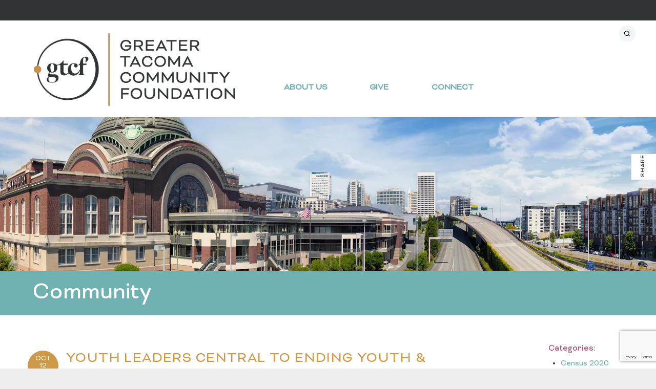

--- FILE ---
content_type: text/html; charset=UTF-8
request_url: https://www.gtcf.org/blog/end-youth-young-adult-homelessness-in-pierce-county/
body_size: 16821
content:
<!doctype html>
<html lang="en">
<head>
    <meta charset="UTF-8">
    <meta name="viewport" content="initial-scale=1.0, maximum-scale=2.0, width=device-width, user-scalable=0">
	<!-- CSS only -->
    <title>Ending Youth &amp; Young Adult Homelessness in Pierce County</title>

	<meta name='robots' content='index, follow, max-image-preview:large, max-snippet:-1, max-video-preview:-1' />

	<!-- This site is optimized with the Yoast SEO plugin v26.7 - https://yoast.com/wordpress/plugins/seo/ -->
	<meta name="description" content="REACH Center, in Tacoma’s Hilltop neighborhood, is one place young people can get support before they end up unsheltered on the streets." />
	<link rel="canonical" href="https://www.gtcf.org/blog/end-youth-young-adult-homelessness-in-pierce-county/" />
	<meta property="og:locale" content="en_US" />
	<meta property="og:type" content="article" />
	<meta property="og:title" content="Ending Youth &amp; Young Adult Homelessness in Pierce County" />
	<meta property="og:description" content="REACH Center, in Tacoma’s Hilltop neighborhood, is one place young people can get support before they end up unsheltered on the streets." />
	<meta property="og:url" content="https://www.gtcf.org/blog/end-youth-young-adult-homelessness-in-pierce-county/" />
	<meta property="og:site_name" content="Greater Tacoma Community Foundation" />
	<meta property="article:published_time" content="2022-10-12T20:10:58+00:00" />
	<meta property="article:modified_time" content="2022-10-13T16:33:14+00:00" />
	<meta property="og:image" content="https://www.gtcf.org/wp-content/uploads/YAB-Story-3_edited.jpg" />
	<meta property="og:image:width" content="800" />
	<meta property="og:image:height" content="486" />
	<meta property="og:image:type" content="image/jpeg" />
	<meta name="author" content="Joe Hunich" />
	<meta name="twitter:card" content="summary_large_image" />
	<script type="application/ld+json" class="yoast-schema-graph">{"@context":"https://schema.org","@graph":[{"@type":"Article","@id":"https://www.gtcf.org/blog/end-youth-young-adult-homelessness-in-pierce-county/#article","isPartOf":{"@id":"https://www.gtcf.org/blog/end-youth-young-adult-homelessness-in-pierce-county/"},"author":{"name":"Joe Hunich","@id":"https://www.gtcf.org/#/schema/person/b18942a4502e033683fc9ad32632544d"},"headline":"Youth Leaders Central To Ending Youth &#038; Young Adult Homelessness in Pierce County","datePublished":"2022-10-12T20:10:58+00:00","dateModified":"2022-10-13T16:33:14+00:00","mainEntityOfPage":{"@id":"https://www.gtcf.org/blog/end-youth-young-adult-homelessness-in-pierce-county/"},"wordCount":1574,"commentCount":0,"image":{"@id":"https://www.gtcf.org/blog/end-youth-young-adult-homelessness-in-pierce-county/#primaryimage"},"thumbnailUrl":"https://www.gtcf.org/wp-content/uploads/YAB-Story-3_edited.jpg","keywords":["A Way Home Washington","Anchor Communities Initiative","Arlington Drive Apartments","Campaign to End Youth &amp; Young Adult Homelessness in Pierce County","Continuum of Care","Continuum of Care Oversight Committee","Department of Housing and Urban Development","Devon Isakson","employment opportunities","equal access","Functional Zero","generational trauma","generational wealth","Homeless Management Information System","Homelessness","Housing","housing supports","income","Oasis Youth Center","pierce county","Pierce County Youth Action Board","racial equity","REACH Center","Rodney Robinson","social services","tacoma","Tacoma Community House","Tacoma Housing Authority","Young Adult Homelessness","Youth &amp; Young Adult Homelessness","Youth Action Board","Youth Homelessness","Youth Homelessness Demonstration Project","Youth Leaders","Youth Leadership"],"articleSection":["Civic Engagement"],"inLanguage":"en-US","potentialAction":[{"@type":"CommentAction","name":"Comment","target":["https://www.gtcf.org/blog/end-youth-young-adult-homelessness-in-pierce-county/#respond"]}]},{"@type":"WebPage","@id":"https://www.gtcf.org/blog/end-youth-young-adult-homelessness-in-pierce-county/","url":"https://www.gtcf.org/blog/end-youth-young-adult-homelessness-in-pierce-county/","name":"Ending Youth & Young Adult Homelessness in Pierce County","isPartOf":{"@id":"https://www.gtcf.org/#website"},"primaryImageOfPage":{"@id":"https://www.gtcf.org/blog/end-youth-young-adult-homelessness-in-pierce-county/#primaryimage"},"image":{"@id":"https://www.gtcf.org/blog/end-youth-young-adult-homelessness-in-pierce-county/#primaryimage"},"thumbnailUrl":"https://www.gtcf.org/wp-content/uploads/YAB-Story-3_edited.jpg","datePublished":"2022-10-12T20:10:58+00:00","dateModified":"2022-10-13T16:33:14+00:00","author":{"@id":"https://www.gtcf.org/#/schema/person/b18942a4502e033683fc9ad32632544d"},"description":"REACH Center, in Tacoma’s Hilltop neighborhood, is one place young people can get support before they end up unsheltered on the streets.","breadcrumb":{"@id":"https://www.gtcf.org/blog/end-youth-young-adult-homelessness-in-pierce-county/#breadcrumb"},"inLanguage":"en-US","potentialAction":[{"@type":"ReadAction","target":["https://www.gtcf.org/blog/end-youth-young-adult-homelessness-in-pierce-county/"]}]},{"@type":"ImageObject","inLanguage":"en-US","@id":"https://www.gtcf.org/blog/end-youth-young-adult-homelessness-in-pierce-county/#primaryimage","url":"https://www.gtcf.org/wp-content/uploads/YAB-Story-3_edited.jpg","contentUrl":"https://www.gtcf.org/wp-content/uploads/YAB-Story-3_edited.jpg","width":800,"height":486},{"@type":"BreadcrumbList","@id":"https://www.gtcf.org/blog/end-youth-young-adult-homelessness-in-pierce-county/#breadcrumb","itemListElement":[{"@type":"ListItem","position":1,"name":"Home","item":"https://www.gtcf.org/"},{"@type":"ListItem","position":2,"name":"Community Stories","item":"https://www.gtcf.org/connect/stories/"},{"@type":"ListItem","position":3,"name":"Youth Leaders Central To Ending Youth &#038; Young Adult Homelessness in Pierce County"}]},{"@type":"WebSite","@id":"https://www.gtcf.org/#website","url":"https://www.gtcf.org/","name":"Greater Tacoma Community Foundation","description":"Greater Tacoma Community Foundation","potentialAction":[{"@type":"SearchAction","target":{"@type":"EntryPoint","urlTemplate":"https://www.gtcf.org/?s={search_term_string}"},"query-input":{"@type":"PropertyValueSpecification","valueRequired":true,"valueName":"search_term_string"}}],"inLanguage":"en-US"},{"@type":"Person","@id":"https://www.gtcf.org/#/schema/person/b18942a4502e033683fc9ad32632544d","name":"Joe Hunich","image":{"@type":"ImageObject","inLanguage":"en-US","@id":"https://www.gtcf.org/#/schema/person/image/","url":"https://secure.gravatar.com/avatar/6f421458590e80eb7c6f7e451cb872a4ac0e6c6acd890ac4e7cdccca6aa90d05?s=96&d=mm&r=g","contentUrl":"https://secure.gravatar.com/avatar/6f421458590e80eb7c6f7e451cb872a4ac0e6c6acd890ac4e7cdccca6aa90d05?s=96&d=mm&r=g","caption":"Joe Hunich"},"sameAs":["https://www.gtcf.org"],"url":"https://www.gtcf.org/blog/author/jhunich/"}]}</script>
	<!-- / Yoast SEO plugin. -->


<link rel='dns-prefetch' href='//maxcdn.bootstrapcdn.com' />
<link rel='dns-prefetch' href='//fonts.googleapis.com' />
<link rel="alternate" type="application/rss+xml" title="Greater Tacoma Community Foundation &raquo; Youth Leaders Central To Ending Youth &#038; Young Adult Homelessness in Pierce County Comments Feed" href="https://www.gtcf.org/blog/end-youth-young-adult-homelessness-in-pierce-county/feed/" />
<link rel="alternate" title="oEmbed (JSON)" type="application/json+oembed" href="https://www.gtcf.org/wp-json/oembed/1.0/embed?url=https%3A%2F%2Fwww.gtcf.org%2Fblog%2Fend-youth-young-adult-homelessness-in-pierce-county%2F" />
<link rel="alternate" title="oEmbed (XML)" type="text/xml+oembed" href="https://www.gtcf.org/wp-json/oembed/1.0/embed?url=https%3A%2F%2Fwww.gtcf.org%2Fblog%2Fend-youth-young-adult-homelessness-in-pierce-county%2F&#038;format=xml" />
<style id='wp-img-auto-sizes-contain-inline-css' type='text/css'>
img:is([sizes=auto i],[sizes^="auto," i]){contain-intrinsic-size:3000px 1500px}
/*# sourceURL=wp-img-auto-sizes-contain-inline-css */
</style>
<style id='wp-emoji-styles-inline-css' type='text/css'>

	img.wp-smiley, img.emoji {
		display: inline !important;
		border: none !important;
		box-shadow: none !important;
		height: 1em !important;
		width: 1em !important;
		margin: 0 0.07em !important;
		vertical-align: -0.1em !important;
		background: none !important;
		padding: 0 !important;
	}
/*# sourceURL=wp-emoji-styles-inline-css */
</style>
<style id='wp-block-library-inline-css' type='text/css'>
:root{--wp-block-synced-color:#7a00df;--wp-block-synced-color--rgb:122,0,223;--wp-bound-block-color:var(--wp-block-synced-color);--wp-editor-canvas-background:#ddd;--wp-admin-theme-color:#007cba;--wp-admin-theme-color--rgb:0,124,186;--wp-admin-theme-color-darker-10:#006ba1;--wp-admin-theme-color-darker-10--rgb:0,107,160.5;--wp-admin-theme-color-darker-20:#005a87;--wp-admin-theme-color-darker-20--rgb:0,90,135;--wp-admin-border-width-focus:2px}@media (min-resolution:192dpi){:root{--wp-admin-border-width-focus:1.5px}}.wp-element-button{cursor:pointer}:root .has-very-light-gray-background-color{background-color:#eee}:root .has-very-dark-gray-background-color{background-color:#313131}:root .has-very-light-gray-color{color:#eee}:root .has-very-dark-gray-color{color:#313131}:root .has-vivid-green-cyan-to-vivid-cyan-blue-gradient-background{background:linear-gradient(135deg,#00d084,#0693e3)}:root .has-purple-crush-gradient-background{background:linear-gradient(135deg,#34e2e4,#4721fb 50%,#ab1dfe)}:root .has-hazy-dawn-gradient-background{background:linear-gradient(135deg,#faaca8,#dad0ec)}:root .has-subdued-olive-gradient-background{background:linear-gradient(135deg,#fafae1,#67a671)}:root .has-atomic-cream-gradient-background{background:linear-gradient(135deg,#fdd79a,#004a59)}:root .has-nightshade-gradient-background{background:linear-gradient(135deg,#330968,#31cdcf)}:root .has-midnight-gradient-background{background:linear-gradient(135deg,#020381,#2874fc)}:root{--wp--preset--font-size--normal:16px;--wp--preset--font-size--huge:42px}.has-regular-font-size{font-size:1em}.has-larger-font-size{font-size:2.625em}.has-normal-font-size{font-size:var(--wp--preset--font-size--normal)}.has-huge-font-size{font-size:var(--wp--preset--font-size--huge)}.has-text-align-center{text-align:center}.has-text-align-left{text-align:left}.has-text-align-right{text-align:right}.has-fit-text{white-space:nowrap!important}#end-resizable-editor-section{display:none}.aligncenter{clear:both}.items-justified-left{justify-content:flex-start}.items-justified-center{justify-content:center}.items-justified-right{justify-content:flex-end}.items-justified-space-between{justify-content:space-between}.screen-reader-text{border:0;clip-path:inset(50%);height:1px;margin:-1px;overflow:hidden;padding:0;position:absolute;width:1px;word-wrap:normal!important}.screen-reader-text:focus{background-color:#ddd;clip-path:none;color:#444;display:block;font-size:1em;height:auto;left:5px;line-height:normal;padding:15px 23px 14px;text-decoration:none;top:5px;width:auto;z-index:100000}html :where(.has-border-color){border-style:solid}html :where([style*=border-top-color]){border-top-style:solid}html :where([style*=border-right-color]){border-right-style:solid}html :where([style*=border-bottom-color]){border-bottom-style:solid}html :where([style*=border-left-color]){border-left-style:solid}html :where([style*=border-width]){border-style:solid}html :where([style*=border-top-width]){border-top-style:solid}html :where([style*=border-right-width]){border-right-style:solid}html :where([style*=border-bottom-width]){border-bottom-style:solid}html :where([style*=border-left-width]){border-left-style:solid}html :where(img[class*=wp-image-]){height:auto;max-width:100%}:where(figure){margin:0 0 1em}html :where(.is-position-sticky){--wp-admin--admin-bar--position-offset:var(--wp-admin--admin-bar--height,0px)}@media screen and (max-width:600px){html :where(.is-position-sticky){--wp-admin--admin-bar--position-offset:0px}}

/*# sourceURL=wp-block-library-inline-css */
</style><style id='global-styles-inline-css' type='text/css'>
:root{--wp--preset--aspect-ratio--square: 1;--wp--preset--aspect-ratio--4-3: 4/3;--wp--preset--aspect-ratio--3-4: 3/4;--wp--preset--aspect-ratio--3-2: 3/2;--wp--preset--aspect-ratio--2-3: 2/3;--wp--preset--aspect-ratio--16-9: 16/9;--wp--preset--aspect-ratio--9-16: 9/16;--wp--preset--color--black: #000000;--wp--preset--color--cyan-bluish-gray: #abb8c3;--wp--preset--color--white: #ffffff;--wp--preset--color--pale-pink: #f78da7;--wp--preset--color--vivid-red: #cf2e2e;--wp--preset--color--luminous-vivid-orange: #ff6900;--wp--preset--color--luminous-vivid-amber: #fcb900;--wp--preset--color--light-green-cyan: #7bdcb5;--wp--preset--color--vivid-green-cyan: #00d084;--wp--preset--color--pale-cyan-blue: #8ed1fc;--wp--preset--color--vivid-cyan-blue: #0693e3;--wp--preset--color--vivid-purple: #9b51e0;--wp--preset--gradient--vivid-cyan-blue-to-vivid-purple: linear-gradient(135deg,rgb(6,147,227) 0%,rgb(155,81,224) 100%);--wp--preset--gradient--light-green-cyan-to-vivid-green-cyan: linear-gradient(135deg,rgb(122,220,180) 0%,rgb(0,208,130) 100%);--wp--preset--gradient--luminous-vivid-amber-to-luminous-vivid-orange: linear-gradient(135deg,rgb(252,185,0) 0%,rgb(255,105,0) 100%);--wp--preset--gradient--luminous-vivid-orange-to-vivid-red: linear-gradient(135deg,rgb(255,105,0) 0%,rgb(207,46,46) 100%);--wp--preset--gradient--very-light-gray-to-cyan-bluish-gray: linear-gradient(135deg,rgb(238,238,238) 0%,rgb(169,184,195) 100%);--wp--preset--gradient--cool-to-warm-spectrum: linear-gradient(135deg,rgb(74,234,220) 0%,rgb(151,120,209) 20%,rgb(207,42,186) 40%,rgb(238,44,130) 60%,rgb(251,105,98) 80%,rgb(254,248,76) 100%);--wp--preset--gradient--blush-light-purple: linear-gradient(135deg,rgb(255,206,236) 0%,rgb(152,150,240) 100%);--wp--preset--gradient--blush-bordeaux: linear-gradient(135deg,rgb(254,205,165) 0%,rgb(254,45,45) 50%,rgb(107,0,62) 100%);--wp--preset--gradient--luminous-dusk: linear-gradient(135deg,rgb(255,203,112) 0%,rgb(199,81,192) 50%,rgb(65,88,208) 100%);--wp--preset--gradient--pale-ocean: linear-gradient(135deg,rgb(255,245,203) 0%,rgb(182,227,212) 50%,rgb(51,167,181) 100%);--wp--preset--gradient--electric-grass: linear-gradient(135deg,rgb(202,248,128) 0%,rgb(113,206,126) 100%);--wp--preset--gradient--midnight: linear-gradient(135deg,rgb(2,3,129) 0%,rgb(40,116,252) 100%);--wp--preset--font-size--small: 13px;--wp--preset--font-size--medium: 20px;--wp--preset--font-size--large: 36px;--wp--preset--font-size--x-large: 42px;--wp--preset--spacing--20: 0.44rem;--wp--preset--spacing--30: 0.67rem;--wp--preset--spacing--40: 1rem;--wp--preset--spacing--50: 1.5rem;--wp--preset--spacing--60: 2.25rem;--wp--preset--spacing--70: 3.38rem;--wp--preset--spacing--80: 5.06rem;--wp--preset--shadow--natural: 6px 6px 9px rgba(0, 0, 0, 0.2);--wp--preset--shadow--deep: 12px 12px 50px rgba(0, 0, 0, 0.4);--wp--preset--shadow--sharp: 6px 6px 0px rgba(0, 0, 0, 0.2);--wp--preset--shadow--outlined: 6px 6px 0px -3px rgb(255, 255, 255), 6px 6px rgb(0, 0, 0);--wp--preset--shadow--crisp: 6px 6px 0px rgb(0, 0, 0);}:where(.is-layout-flex){gap: 0.5em;}:where(.is-layout-grid){gap: 0.5em;}body .is-layout-flex{display: flex;}.is-layout-flex{flex-wrap: wrap;align-items: center;}.is-layout-flex > :is(*, div){margin: 0;}body .is-layout-grid{display: grid;}.is-layout-grid > :is(*, div){margin: 0;}:where(.wp-block-columns.is-layout-flex){gap: 2em;}:where(.wp-block-columns.is-layout-grid){gap: 2em;}:where(.wp-block-post-template.is-layout-flex){gap: 1.25em;}:where(.wp-block-post-template.is-layout-grid){gap: 1.25em;}.has-black-color{color: var(--wp--preset--color--black) !important;}.has-cyan-bluish-gray-color{color: var(--wp--preset--color--cyan-bluish-gray) !important;}.has-white-color{color: var(--wp--preset--color--white) !important;}.has-pale-pink-color{color: var(--wp--preset--color--pale-pink) !important;}.has-vivid-red-color{color: var(--wp--preset--color--vivid-red) !important;}.has-luminous-vivid-orange-color{color: var(--wp--preset--color--luminous-vivid-orange) !important;}.has-luminous-vivid-amber-color{color: var(--wp--preset--color--luminous-vivid-amber) !important;}.has-light-green-cyan-color{color: var(--wp--preset--color--light-green-cyan) !important;}.has-vivid-green-cyan-color{color: var(--wp--preset--color--vivid-green-cyan) !important;}.has-pale-cyan-blue-color{color: var(--wp--preset--color--pale-cyan-blue) !important;}.has-vivid-cyan-blue-color{color: var(--wp--preset--color--vivid-cyan-blue) !important;}.has-vivid-purple-color{color: var(--wp--preset--color--vivid-purple) !important;}.has-black-background-color{background-color: var(--wp--preset--color--black) !important;}.has-cyan-bluish-gray-background-color{background-color: var(--wp--preset--color--cyan-bluish-gray) !important;}.has-white-background-color{background-color: var(--wp--preset--color--white) !important;}.has-pale-pink-background-color{background-color: var(--wp--preset--color--pale-pink) !important;}.has-vivid-red-background-color{background-color: var(--wp--preset--color--vivid-red) !important;}.has-luminous-vivid-orange-background-color{background-color: var(--wp--preset--color--luminous-vivid-orange) !important;}.has-luminous-vivid-amber-background-color{background-color: var(--wp--preset--color--luminous-vivid-amber) !important;}.has-light-green-cyan-background-color{background-color: var(--wp--preset--color--light-green-cyan) !important;}.has-vivid-green-cyan-background-color{background-color: var(--wp--preset--color--vivid-green-cyan) !important;}.has-pale-cyan-blue-background-color{background-color: var(--wp--preset--color--pale-cyan-blue) !important;}.has-vivid-cyan-blue-background-color{background-color: var(--wp--preset--color--vivid-cyan-blue) !important;}.has-vivid-purple-background-color{background-color: var(--wp--preset--color--vivid-purple) !important;}.has-black-border-color{border-color: var(--wp--preset--color--black) !important;}.has-cyan-bluish-gray-border-color{border-color: var(--wp--preset--color--cyan-bluish-gray) !important;}.has-white-border-color{border-color: var(--wp--preset--color--white) !important;}.has-pale-pink-border-color{border-color: var(--wp--preset--color--pale-pink) !important;}.has-vivid-red-border-color{border-color: var(--wp--preset--color--vivid-red) !important;}.has-luminous-vivid-orange-border-color{border-color: var(--wp--preset--color--luminous-vivid-orange) !important;}.has-luminous-vivid-amber-border-color{border-color: var(--wp--preset--color--luminous-vivid-amber) !important;}.has-light-green-cyan-border-color{border-color: var(--wp--preset--color--light-green-cyan) !important;}.has-vivid-green-cyan-border-color{border-color: var(--wp--preset--color--vivid-green-cyan) !important;}.has-pale-cyan-blue-border-color{border-color: var(--wp--preset--color--pale-cyan-blue) !important;}.has-vivid-cyan-blue-border-color{border-color: var(--wp--preset--color--vivid-cyan-blue) !important;}.has-vivid-purple-border-color{border-color: var(--wp--preset--color--vivid-purple) !important;}.has-vivid-cyan-blue-to-vivid-purple-gradient-background{background: var(--wp--preset--gradient--vivid-cyan-blue-to-vivid-purple) !important;}.has-light-green-cyan-to-vivid-green-cyan-gradient-background{background: var(--wp--preset--gradient--light-green-cyan-to-vivid-green-cyan) !important;}.has-luminous-vivid-amber-to-luminous-vivid-orange-gradient-background{background: var(--wp--preset--gradient--luminous-vivid-amber-to-luminous-vivid-orange) !important;}.has-luminous-vivid-orange-to-vivid-red-gradient-background{background: var(--wp--preset--gradient--luminous-vivid-orange-to-vivid-red) !important;}.has-very-light-gray-to-cyan-bluish-gray-gradient-background{background: var(--wp--preset--gradient--very-light-gray-to-cyan-bluish-gray) !important;}.has-cool-to-warm-spectrum-gradient-background{background: var(--wp--preset--gradient--cool-to-warm-spectrum) !important;}.has-blush-light-purple-gradient-background{background: var(--wp--preset--gradient--blush-light-purple) !important;}.has-blush-bordeaux-gradient-background{background: var(--wp--preset--gradient--blush-bordeaux) !important;}.has-luminous-dusk-gradient-background{background: var(--wp--preset--gradient--luminous-dusk) !important;}.has-pale-ocean-gradient-background{background: var(--wp--preset--gradient--pale-ocean) !important;}.has-electric-grass-gradient-background{background: var(--wp--preset--gradient--electric-grass) !important;}.has-midnight-gradient-background{background: var(--wp--preset--gradient--midnight) !important;}.has-small-font-size{font-size: var(--wp--preset--font-size--small) !important;}.has-medium-font-size{font-size: var(--wp--preset--font-size--medium) !important;}.has-large-font-size{font-size: var(--wp--preset--font-size--large) !important;}.has-x-large-font-size{font-size: var(--wp--preset--font-size--x-large) !important;}
/*# sourceURL=global-styles-inline-css */
</style>

<style id='classic-theme-styles-inline-css' type='text/css'>
/*! This file is auto-generated */
.wp-block-button__link{color:#fff;background-color:#32373c;border-radius:9999px;box-shadow:none;text-decoration:none;padding:calc(.667em + 2px) calc(1.333em + 2px);font-size:1.125em}.wp-block-file__button{background:#32373c;color:#fff;text-decoration:none}
/*# sourceURL=/wp-includes/css/classic-themes.min.css */
</style>
<link rel='stylesheet' id='ctct_form_styles-css' href='https://www.gtcf.org/wp-content/plugins/constant-contact-forms/assets/css/style.css?ver=2.15.2' type='text/css' media='all' />
<link rel='stylesheet' id='contact-form-7-css' href='https://www.gtcf.org/wp-content/plugins/contact-form-7/includes/css/styles.css?ver=6.1.4' type='text/css' media='all' />
<link rel='stylesheet' id='gtcf-woocommerce-style-css' href='https://www.gtcf.org/wp-content/themes/gtcf/css/woocommerce.css?ver=1.0.0' type='text/css' media='all' />
<link rel='stylesheet' id='theme-font-awesome-css' href='https://maxcdn.bootstrapcdn.com/font-awesome/4.6.1/css/font-awesome.min.css?ver=6.9' type='text/css' media='all' />
<link rel='stylesheet' id='theme-google-fonts-css' href='https://fonts.googleapis.com/css?family=Lato%3A300%2C400%2C700%2C700italic%2C300italic%2C400italic&#038;ver=6.9' type='text/css' media='all' />
<link rel='stylesheet' id='theme-slick-css' href='https://www.gtcf.org/wp-content/themes/gtcf/css/slick.css?ver=6.9' type='text/css' media='all' />
<link rel='stylesheet' id='theme-magnific-css' href='https://www.gtcf.org/wp-content/themes/gtcf/css/magnific-popup.css?ver=6.9' type='text/css' media='all' />
<link rel='stylesheet' id='theme-global-css' href='https://www.gtcf.org/wp-content/themes/gtcf/css/global-new.css?ver=2.8.4' type='text/css' media='all' />
<link rel='stylesheet' id='tablepress-default-css' href='https://www.gtcf.org/wp-content/tablepress-combined.min.css?ver=48' type='text/css' media='all' />
<link rel='stylesheet' id='wp-document-revisions-front-css' href='https://www.gtcf.org/wp-content/plugins/wp-document-revisions/css/style-front.css?ver=3.8.1' type='text/css' media='all' />
<script type="text/javascript" src="https://www.gtcf.org/wp-content/plugins/jquery-manager/assets/js/jquery-3.5.1.min.js" id="jquery-core-js"></script>
<script type="text/javascript" src="https://www.gtcf.org/wp-content/plugins/jquery-manager/assets/js/jquery-migrate-3.3.0.min.js" id="jquery-migrate-js"></script>
<link rel="https://api.w.org/" href="https://www.gtcf.org/wp-json/" /><link rel="alternate" title="JSON" type="application/json" href="https://www.gtcf.org/wp-json/wp/v2/posts/27000" /><link rel="EditURI" type="application/rsd+xml" title="RSD" href="https://www.gtcf.org/xmlrpc.php?rsd" />
<meta name="generator" content="WordPress 6.9" />
<link rel='shortlink' href='https://www.gtcf.org/?p=27000' />
<script>document.createElement( "picture" );if(!window.HTMLPictureElement && document.addEventListener) {window.addEventListener("DOMContentLoaded", function() {var s = document.createElement("script");s.src = "https://www.gtcf.org/wp-content/plugins/webp-express/js/picturefill.min.js";document.body.appendChild(s);});}</script><link rel="icon" href="https://www.gtcf.org/wp-content/uploads/GTCF-Favicon-GTCF-Yellow-16x16px.png" sizes="32x32" />
<link rel="icon" href="https://www.gtcf.org/wp-content/uploads/GTCF-Favicon-GTCF-Yellow-16x16px.png" sizes="192x192" />
<link rel="apple-touch-icon" href="https://www.gtcf.org/wp-content/uploads/GTCF-Favicon-GTCF-Yellow-16x16px.png" />
<meta name="msapplication-TileImage" content="https://www.gtcf.org/wp-content/uploads/GTCF-Favicon-GTCF-Yellow-16x16px.png" />
		<style type="text/css" id="wp-custom-css">
			body {
	font-family: BicycletteReg !important;
	font-size: 1.1rem
}
.top-banner {
	text-align: center;
}
#submit-event {
	padding: 12px 5px;
	border: 1px solid #000;
	color: #000 !important;
	text-decoration: none !important;
	display: block;
	width: 200px;
	text-align: center;
	text-transform: capitalize;
	font-size: 1rem;
	margin-bottom: 15px;
}
.sharing img {
	width: 3em;
	margin-left: 5px
}
#mobile-search{
		display: none;
}
@media screen and (max-width: 768px){
	#mobile-search{
		display: block;
	}
	#mobile-search-form input[type=text] 	{
  width: 90%;
	display: block;
	margin: 15px auto;
  box-sizing: border-box;
  border: 2px solid #ccc;
  border-radius: 4px;
  background-image: url('https://www.gtcf.org/wp-content/uploads/searchicon.png');
  background-position: 10px 10px; 
  background-repeat: no-repeat;
  padding: 12px 20px 12px 40px;
 }
}		</style>
		
	<script>
	  (function(i,s,o,g,r,a,m){i['GoogleAnalyticsObject']=r;i[r]=i[r]||function(){
	  (i[r].q=i[r].q||[]).push(arguments)},i[r].l=1*new Date();a=s.createElement(o),
	  m=s.getElementsByTagName(o)[0];a.async=1;a.src=g;m.parentNode.insertBefore(a,m)
	  })(window,document,'script','https://www.google-analytics.com/analytics.js','ga');

	  ga('create', 'UA-5973497-1', 'auto');
	  ga('send', 'pageview');

	</script>
	<style>
		@media (min-width: 970px) { #toggle_show_320 { display: none; } #toggle_show_250 { display: none; } }
		@media (min-width: 320px) and (max-width: 969px) { #toggle_show_970 { display: none; } #toggle_show_250 { display: none; } }
		@media (max-width: 319px) { #toggle_show_970 { display: none; } #toggle_show_320 { display: none; } }
	</style>
</head>

<body>
    
<div class="top-banner">
    <div class="callout-contain">
                <a href=""></a>
    </div>
</div>

<div id="mobile-search">
	<form method="get" id="mobile-search-form" role="search" placeholder="Search.." action="https://www.gtcf.org/ ">
            <input type="text" name="s" id="" value="" />
    </form>
</div>

<div id="share-target"></div>
<div id="mobile-nav"></div>

<!-- START: wrapper -->
<div id="wrapper">

	<!-- START: main -->
	<div id="main">
		<div class="new_head">
			<div class="logo"><a href="https://www.gtcf.org"><img src="https://www.gtcf.org/wp-content/themes/gtcf/images/GTCF-Logo-Stack-Dark@2x.png" alt="Greater Tacoma Community Foundation" /></a></div>
			<div class="head_contain">
				<div class="readerboard">

					<form method="get" id="searchform" role="search" class="searchform" action="https://www.gtcf.org/">
                        <div class="expSearchFrom">
                            <input type="text" name="s" id="field" value="" />
                            <div class="close">
                                <span class="front"></span>
                                <span class="back"></span>
                            </div>
                        </div>
                    </form>
				</div>
				<div class="new_nav">
						<ul id="menu-primary-navigation" class="menu"><li id="menu-item-5859" class="menu-item menu-item-type-post_type menu-item-object-page menu-item-has-children has-sub"><a href="https://www.gtcf.org/about/"><span>About Us</span></a>
<ul>
	<li id="menu-item-23479" class="menu-item menu-item-type-custom menu-item-object-custom"><a href="https://www.gtcf.org/about/gtcf-team"><span>GTCF Team</span></a></li>
	<li id="menu-item-5863" class="menu-item menu-item-type-post_type menu-item-object-page"><a href="https://www.gtcf.org/about/our-work/"><span>Theory of Action</span></a></li>
	<li id="menu-item-5861" class="menu-item menu-item-type-post_type menu-item-object-page"><a href="https://www.gtcf.org/about/financial-information/"><span>Financial Information</span></a></li>
	<li id="menu-item-5887" class="menu-item menu-item-type-post_type menu-item-object-page current-menu-parent"><a href="https://www.gtcf.org/about/news/"><span>News</span></a></li>
	<li id="menu-item-25426" class="menu-item menu-item-type-post_type menu-item-object-page"><a href="https://www.gtcf.org/about/reports/"><span>Reports</span></a></li>
	<li id="menu-item-5862" class="menu-item menu-item-type-post_type menu-item-object-page"><a href="https://www.gtcf.org/about/mission-history/"><span>History</span></a></li>
	<li id="menu-item-5860" class="menu-item menu-item-type-post_type menu-item-object-page"><a href="https://www.gtcf.org/about/employment-opportunities/"><span>Employment</span></a></li>
</ul>
</li>
<li id="menu-item-5865" class="menu-item menu-item-type-post_type menu-item-object-page menu-item-has-children has-sub"><a href="https://www.gtcf.org/give/"><span>Give</span></a>
<ul>
	<li id="menu-item-5867" class="menu-item menu-item-type-post_type menu-item-object-page"><a href="https://www.gtcf.org/give/donate-now/"><span>Donate To A Fund</span></a></li>
	<li id="menu-item-24102" class="menu-item menu-item-type-post_type menu-item-object-page"><a href="https://www.gtcf.org/give/professional-advisors/"><span>Advise My Client</span></a></li>
	<li id="menu-item-24129" class="menu-item menu-item-type-post_type menu-item-object-page"><a href="https://www.gtcf.org/give/individuals-and-families/"><span>Individuals &#038; Families</span></a></li>
	<li id="menu-item-5871" class="menu-item menu-item-type-post_type menu-item-object-page"><a href="https://www.gtcf.org/give/nonprofit-endowments/"><span>Nonprofits &#038; Agencies</span></a></li>
	<li id="menu-item-5869" class="menu-item menu-item-type-post_type menu-item-object-page"><a href="https://www.gtcf.org/give/gift-options/"><span>Philanthropic Tools</span></a></li>
	<li id="menu-item-24124" class="menu-item menu-item-type-post_type menu-item-object-page"><a href="https://www.gtcf.org/give/chartered-advisor-in-philanthropy/"><span>Chartered Advisor in Philanthropy®</span></a></li>
	<li id="menu-item-5870" class="menu-item menu-item-type-post_type menu-item-object-page"><a href="https://www.gtcf.org/give/planned-giving/"><span>GTCF Legacy Society</span></a></li>
	<li id="menu-item-5875" class="menu-item menu-item-type-post_type menu-item-object-page"><a href="https://www.gtcf.org/give/fund-advisors/"><span>GTCF Fund Advisors</span></a></li>
</ul>
</li>
<li id="menu-item-5878" class="menu-item menu-item-type-post_type menu-item-object-page menu-item-has-children has-sub"><a href="https://www.gtcf.org/connect/"><span>Connect</span></a>
<ul>
	<li id="menu-item-29616" class="menu-item menu-item-type-post_type menu-item-object-page"><a href="https://www.gtcf.org/connect/funding/"><span>Funding</span></a></li>
	<li id="menu-item-36062" class="menu-item menu-item-type-post_type menu-item-object-page"><a href="https://www.gtcf.org/connect/intermediary/"><span>Intermediary Funding Partnerships</span></a></li>
	<li id="menu-item-5885" class="menu-item menu-item-type-post_type menu-item-object-page current_page_parent"><a href="https://www.gtcf.org/connect/stories/"><span>Community Stories</span></a></li>
	<li id="menu-item-24507" class="menu-item menu-item-type-post_type menu-item-object-page"><a href="https://www.gtcf.org/connect/impactlessons/"><span>GTCF Impact Lessons</span></a></li>
</ul>
</li>
</ul>				</div>
			</div>
		</div>
	<!-- START: masthead -->
		<div id="masthead">
			<div class="logo"><a href="https://www.gtcf.org"><img src="https://www.gtcf.org/wp-content/themes/gtcf/images/GTCF-Logo-Stack-Dark@2x.png" alt="Greater Tacoma Community Foundation" /></a></div>
		<div id="main-nav-wrapper">
			<ul id="main-nav" class=""><li class="menu-item menu-item-type-post_type menu-item-object-page menu-item-has-children menu-item-5859"><a href="https://www.gtcf.org/about/">About Us</a>
<ul class="sub-menu">
	<li class="menu-item menu-item-type-custom menu-item-object-custom menu-item-23479"><a href="https://www.gtcf.org/about/gtcf-team">GTCF Team</a></li>
	<li class="menu-item menu-item-type-post_type menu-item-object-page menu-item-5863"><a href="https://www.gtcf.org/about/our-work/">Theory of Action</a></li>
	<li class="menu-item menu-item-type-post_type menu-item-object-page menu-item-5861"><a href="https://www.gtcf.org/about/financial-information/">Financial Information</a></li>
	<li class="menu-item menu-item-type-post_type menu-item-object-page menu-item-5887 current-menu-parent"><a href="https://www.gtcf.org/about/news/">News</a></li>
	<li class="menu-item menu-item-type-post_type menu-item-object-page menu-item-25426"><a href="https://www.gtcf.org/about/reports/">Reports</a></li>
	<li class="menu-item menu-item-type-post_type menu-item-object-page menu-item-5862"><a href="https://www.gtcf.org/about/mission-history/">History</a></li>
	<li class="menu-item menu-item-type-post_type menu-item-object-page menu-item-5860"><a href="https://www.gtcf.org/about/employment-opportunities/">Employment</a></li>
</ul>
</li>
<li class="menu-item menu-item-type-post_type menu-item-object-page menu-item-has-children menu-item-5865"><a href="https://www.gtcf.org/give/">Give</a>
<ul class="sub-menu">
	<li class="menu-item menu-item-type-post_type menu-item-object-page menu-item-5867"><a href="https://www.gtcf.org/give/donate-now/">Donate To A Fund</a></li>
	<li class="menu-item menu-item-type-post_type menu-item-object-page menu-item-24102"><a href="https://www.gtcf.org/give/professional-advisors/">Advise My Client</a></li>
	<li class="menu-item menu-item-type-post_type menu-item-object-page menu-item-24129"><a href="https://www.gtcf.org/give/individuals-and-families/">Individuals &#038; Families</a></li>
	<li class="menu-item menu-item-type-post_type menu-item-object-page menu-item-5871"><a href="https://www.gtcf.org/give/nonprofit-endowments/">Nonprofits &#038; Agencies</a></li>
	<li class="menu-item menu-item-type-post_type menu-item-object-page menu-item-5869"><a href="https://www.gtcf.org/give/gift-options/">Philanthropic Tools</a></li>
	<li class="menu-item menu-item-type-post_type menu-item-object-page menu-item-24124"><a href="https://www.gtcf.org/give/chartered-advisor-in-philanthropy/">Chartered Advisor in Philanthropy®</a></li>
	<li class="menu-item menu-item-type-post_type menu-item-object-page menu-item-5870"><a href="https://www.gtcf.org/give/planned-giving/">GTCF Legacy Society</a></li>
	<li class="menu-item menu-item-type-post_type menu-item-object-page menu-item-5875"><a href="https://www.gtcf.org/give/fund-advisors/">GTCF Fund Advisors</a></li>
</ul>
</li>
<li class="menu-item menu-item-type-post_type menu-item-object-page menu-item-has-children menu-item-5878"><a href="https://www.gtcf.org/connect/">Connect</a>
<ul class="sub-menu">
	<li class="menu-item menu-item-type-post_type menu-item-object-page menu-item-29616"><a href="https://www.gtcf.org/connect/funding/">Funding</a></li>
	<li class="menu-item menu-item-type-post_type menu-item-object-page menu-item-36062"><a href="https://www.gtcf.org/connect/intermediary/">Intermediary Funding Partnerships</a></li>
	<li class="menu-item menu-item-type-post_type menu-item-object-page current_page_parent menu-item-5885"><a href="https://www.gtcf.org/connect/stories/">Community Stories</a></li>
	<li class="menu-item menu-item-type-post_type menu-item-object-page menu-item-24507"><a href="https://www.gtcf.org/connect/impactlessons/">GTCF Impact Lessons</a></li>
</ul>
</li>
</ul>
			<div class="burger">
				<div class="icon">
					<span></span>
					<span></span>
					<span></span>
				</div>
			</div>

			<form method="get" id="search-form" action="https://www.gtcf.org/">
				<input type="text" name="s" placeholder="Search here" value="" /><input type="submit" name="submit" value="&#xf002;" />
			</form>
		</div>
	</div>
	<!-- END: masthead -->

		<!-- START: content -->
		<div id="content">
						<div id="header-image" style="background-image: url('https://www.gtcf.org/wp-content/uploads/iStock_26417805_LARGE_crop.jpg');"><picture><source srcset="https://www.gtcf.org/wp-content/uploads/iStock_26417805_LARGE_crop.jpg.webp" type="image/webp"><img src="https://www.gtcf.org/wp-content/uploads/iStock_26417805_LARGE_crop.jpg" alt="" class="webpexpress-processed"></picture></div>
						
		<div id="body-content-outer">
			<h1 class="bannersup">Community</h1>
			<div id="body-content-inner" class="blogspace">
				<div class="margin-buffer pad-top-1">
													
					<div class="post single">
						<div class="date">Oct<br />12<br />2022</div>
					
						<h1>Youth Leaders Central To Ending Youth &#038; Young Adult Homelessness in Pierce County</h1>					
						<p class="meta">Filed Under: <a href="https://www.gtcf.org/blog/category/civic-engagement/" rel="category tag">Civic Engagement</a> - Posted @ 1:10pm</p>
				
						<p>&nbsp;</p>
<div id="attachment_27010" style="width: 1070px" class="wp-caption aligncenter"><img fetchpriority="high" decoding="async" aria-describedby="caption-attachment-27010" src="https://www.gtcf.org/wp-content/uploads/YAB-Story-1_edited.jpg" alt="" width="1060" height="600" class="wp-image-27010" /><p id="caption-attachment-27010" class="wp-caption-text">Pierce County Youth Action Board Members gather for a weekly meeting at REACH Center</p></div>
<p><span data-contrast="none">It’s a scenario that happens all too often. A young person is kicked out of their home, or leaves on their own after a family conflict. They reach out to friends for help, and stay on one couch for a few days, then another and another, and so on. Wanting to figure out a more stable situation, they seek out services, but don’t qualify for help from organizations because they aren’t yet </span><a href="https://files.hudexchange.info/resources/documents/HomelessDefinition_RecordkeepingRequirementsandCriteria.pdf"><span data-contrast="none">literally homeless</span></a><span data-contrast="none">.</span><span data-ccp-props="{&quot;134233117&quot;:false,&quot;134233118&quot;:false,&quot;201341983&quot;:0,&quot;335559738&quot;:0,&quot;335559739&quot;:0,&quot;335559740&quot;:240}"> </span></p>
<p><a href="https://www.reachtacoma.org/"><span data-contrast="none">REACH Center</span></a><span data-contrast="none">, in Tacoma’s Hilltop neighborhood, is one place these young people can get support before they end up unsheltered on the streets. Devon Isakson, Interim REACH Director, explains there are a lot of young people in that position, “Statistically speaking we serve just as many ‘in eminent risk of’ as we do ‘literally homeless’.” </span><span data-ccp-props="{&quot;134233117&quot;:false,&quot;134233118&quot;:false,&quot;201341983&quot;:0,&quot;335559738&quot;:0,&quot;335559739&quot;:0,&quot;335559740&quot;:240}"> </span></p>
<p><span data-contrast="none">At the REACH Center, young people on the brink of homelessness can get help with housing, employment, education, and advocacy.</span></p>
<blockquote><p><span data-ccp-props="{&quot;134233117&quot;:false,&quot;134233118&quot;:false,&quot;201341983&quot;:0,&quot;335559738&quot;:0,&quot;335559739&quot;:0,&quot;335559740&quot;:240}">&#8220;It’s finding a way that our systems can work together where when a young person is experiencing homelessness we can get them out of that situation quickly.” </span></p></blockquote>
<p><span data-contrast="none">REACH Center consulted with a group of teens and young adults with current or lived experience with homelessness to inform these preventative services. The group is called the Pierce County Youth Action Board.  Funding from Pierce County supports both the Youth Action Board and the ability to serve youth &#8216;in eminent risk of&#8217; homelessness.</span><span data-ccp-props="{&quot;134233117&quot;:false,&quot;134233118&quot;:false,&quot;201341983&quot;:0,&quot;335559738&quot;:0,&quot;335559739&quot;:0,&quot;335559740&quot;:240}"> </span></p>
<p><span data-contrast="none">At a recent weekly meeting, one Pierce County Youth Action Board member named Isabel shared, “I was homeless for about two and a half years on and off. Being in that position and knowing how it felt for me, personally all the stress and everything, I want to advocate for other people who are still going through that and help them get out of it.”</span><span data-ccp-props="{&quot;134233117&quot;:false,&quot;134233118&quot;:false,&quot;201341983&quot;:0,&quot;335559738&quot;:0,&quot;335559739&quot;:0,&quot;335559740&quot;:240}"> </span></p>
<p><span data-contrast="none">In addition to consulting on services, funding, and hiring decisions at REACH, Youth Action Board Members play a critical role in Pierce County’s </span><a href="https://awayhomewa.org/anchor-community-initiative/"><span data-contrast="none">Anchor Communities Initiative</span></a><span data-contrast="none">, a partnership with </span><a href="https://awayhomewa.org/"><span data-contrast="none">A Way Home Washington.</span></a><span data-contrast="none"> Launched in 2019, the initiative aims to end youth and young adult homelessness in counties across the state.</span><span data-ccp-props="{&quot;134233117&quot;:false,&quot;134233118&quot;:false,&quot;201341983&quot;:0,&quot;335559738&quot;:0,&quot;335559739&quot;:0,&quot;335559740&quot;:240}"> </span></p>
<p><span data-contrast="none">The initiative sees the key to ending youth homelessness as reaching ‘Functional Zero’. Selena, one of the Youth Action Board’s Coordinators explained, “It’s finding a way that our systems can work together where when a young person is experiencing homelessness we can get them out of that situation quickly.” </span><span data-ccp-props="{&quot;134233117&quot;:false,&quot;134233118&quot;:false,&quot;201341983&quot;:0,&quot;335559738&quot;:0,&quot;335559739&quot;:0,&quot;335559740&quot;:240}"> </span></p>
<blockquote><p><span data-contrast="none">&#8220;Those generational issues of people not having equal access to economic resources and security to keep people safe in their family has historically been divided along racial lines.” </span><span data-ccp-props="{&quot;134233117&quot;:false,&quot;134233118&quot;:false,&quot;201341983&quot;:0,&quot;335559738&quot;:0,&quot;335559739&quot;:0,&quot;335559740&quot;:240}"> </span></p></blockquote>
<p>&nbsp;</p>
<div id="attachment_27017" style="width: 810px" class="wp-caption alignleft"><img decoding="async" aria-describedby="caption-attachment-27017" src="https://www.gtcf.org/wp-content/uploads/YAB-Story-2_edited.jpg" alt="" width="800" height="498" class="wp-image-27017 size-full" /><p id="caption-attachment-27017" class="wp-caption-text">Pierce County Youth Action Board Members gather for a weekly meeting at REACH Center</p></div>
<p><span data-contrast="none">Currently, there are more than 800 young people aged 12-24 experiencing homelessness in Pierce County. Pierce County’s </span><a href="https://www.piercecountywa.gov/4805/Homeless-Management-Information-System-H"><span data-contrast="none">Homeless Management Information System</span></a><span data-contrast="none"> shows 70% identified as Youth of Color and 21% identified as LGBTQ+. Those numbers are disproportionate to Pierce County’s overall population demographics, meaning that unhoused youth are more likely to be Youth of Color and LGBTQ+.</span><span data-ccp-props="{&quot;134233117&quot;:false,&quot;134233118&quot;:false,&quot;201341983&quot;:0,&quot;335559738&quot;:0,&quot;335559739&quot;:0,&quot;335559740&quot;:240}"> </span></p>
<p><span data-contrast="none">Youth Action Board member Rosemary explained how system barriers rooted in racism contribute to the issue, “Generational Trauma and Generational Wealth definitely play a role. You probably won’t be homeless if you have family to back you up and help you out with rent once in a while or give you a couch to stay on. Those generational issues of people not having equal access to economic resources and security to keep people safe in their family has historically been divided along racial lines.” </span><span data-ccp-props="{&quot;134233117&quot;:false,&quot;134233118&quot;:false,&quot;201341983&quot;:0,&quot;335559738&quot;:0,&quot;335559739&quot;:0,&quot;335559740&quot;:240}"> </span></p>
<p><span data-contrast="none">Discrimination and bias can also be a barrier to unhoused youth receiving support services. Several Youth Action Board members described experiences from their lives and from other youth. They said they experienced verbal abuse, having their beds kicked to be woken up at a shelter, identities not being recognized or respected, and even being denied services at times.  One board member said, </span><span data-contrast="none">“Abusive home situations, or not being accepted is often what leads to them leaving, so when you go to get help and the same stuff is happening there&#8230;that’s horrible.” </span><span data-ccp-props="{&quot;134233117&quot;:false,&quot;134233118&quot;:false,&quot;201341983&quot;:0,&quot;335559738&quot;:0,&quot;335559739&quot;:0,&quot;335559740&quot;:240}"> </span></p>
<p><span data-contrast="none">Youth Action Board members say there are programs and services that are making a positive difference. One example is </span><a href="https://www.tacomahousing.org/about/programs-projects/real-estate-development/arlington-drive-youth-campus/"><span data-contrast="none">Arlington Drive Apartments</span></a><span data-contrast="none">, designed and operated by </span><a href="https://www.tacomahousing.org/"><span data-contrast="none">Tacoma Housing Authority</span></a><span data-contrast="none">.  Arlington Drive is a 58-unit apartment rental facility for young people ages 18-24 who are experiencing homelessness or transitioning from the foster care system. Rent is determined on an income-based sliding scale, providing an opportunity for young people to build rental history. O</span><span data-contrast="none">n-site case management services, mental health support, substance use disorder counseling, and life skills training are provided by </span><a href="https://www.seattleymca.org/social-impact-center/youth-young-adults"><span data-contrast="none">YMCA of Greater Seattle</span></a><span data-contrast="none">.  </span></p>
<p><span data-ccp-props="{&quot;134233117&quot;:false,&quot;134233118&quot;:false,&quot;201341983&quot;:0,&quot;335559738&quot;:0,&quot;335559739&quot;:0,&quot;335559740&quot;:240}"></span><span data-contrast="none">Shantell, a Youth Action Board member who lived at Arlington Drive, explained why mental health support and other training programs help youth, “Young people are carrying all their experiences with them. From when I was homeless &#8211; and on top of that disabled &#8211; it destroyed me. You know, so, mental health support is needed.”</span><span data-ccp-props="{&quot;134233117&quot;:false,&quot;134233118&quot;:false,&quot;201341983&quot;:0,&quot;335559738&quot;:0,&quot;335559739&quot;:0,&quot;335559740&quot;:240}"> </span></p>
<div id="attachment_27006" style="width: 460px" class="wp-caption alignright"><img decoding="async" aria-describedby="caption-attachment-27006" src="https://www.gtcf.org/wp-content/uploads/Fam-19-450x315-1.jpg" alt="" width="450" height="315" class="wp-image-27006 size-full" /><p id="caption-attachment-27006" class="wp-caption-text">Arlington Drive Apartments, designed and operated by Tacoma Housing Authority</p></div>
<p><span data-contrast="none">Residents moving on from Arlington Drive also receive a rental voucher to help as a stepping stone in the transition process into their next home.  </span><span data-ccp-props="{&quot;134233117&quot;:false,&quot;134233118&quot;:false,&quot;201341983&quot;:0,&quot;335559738&quot;:0,&quot;335559739&quot;:0,&quot;335559740&quot;:240}"> </span></p>
<p><a href="https://devoasis.dreamhosters.com/"><span data-contrast="none">Oasis Youth Center</span></a><span data-contrast="none"> was another organization that received high praise for being a place youth know they will always feel welcomed and respected while receiving valuable services and support. </span><span data-contrast="auto">Oasis provides </span><a href="https://devoasis.dreamhosters.com/elementor-1389/our-programs/"><span data-contrast="none">a number of programs</span></a><span data-contrast="auto"> and services for LGBTQ+ youth, such as Project 13, a nationally recognized after-school program for youth ages 11-14, where they can look forward to weekly activities and discussions around positive self-identity, community support, and critical thinking skills around consent, healthy relationships, and healthy decision-making. </span><span data-ccp-props="{&quot;335559739&quot;:0}"> </span></p>
<p><span data-contrast="auto">Another unique program that Oasis offers is dedicated for Queer, Trans, and Intersex People of Color (QTIPOC) to come together for community, support, and fun activities while having a safe space to discuss the unique intersectionality and experiences that QTIPOC folks live. QTIPOC occurs every week.</span> <span data-contrast="none">Youth Action Board member Rosemary said, “It would be great if they could have more drop-in centers like Oasis in locations across Pierce County.”  </span><span data-ccp-props="{&quot;335559739&quot;:0}"> </span></p>
<p><span data-contrast="none">Interim REACH Director Devon Isakson agreed, “We really need funding for capacity building. We need more youth service providers in locations across Pierce County. One diversion program, one housing facility, one youth shelter-all in Tacoma &#8211; is just not enough services to meet the need.” </span><span data-ccp-props="{&quot;134233117&quot;:false,&quot;134233118&quot;:false,&quot;201341983&quot;:0,&quot;335559738&quot;:0,&quot;335559739&quot;:0,&quot;335559740&quot;:240}"> </span></p>
<blockquote><p><span data-contrast="none">“It’s more than just ‘listening’ to young people, it’s putting them at the forefront of the conversation.”</span></p></blockquote>
<p><span data-contrast="none">The Youth Action Board is playing an important role in getting more funding to help address these needs. Board members are currently working in collaboration with the </span><a href="https://www.piercecountywa.gov/4825/Continuum-of-Care"><span data-contrast="none">Pierce County Continuum of Care Oversight Committee (CoC)</span></a><span data-contrast="none">, a group that </span><span data-contrast="none">provides guidance and input on the implementation of the Plan to End Homelessness, to complete the youth narrative portion of an application for federal funding from the Department of Housing and Urban Development’s </span><a href="https://www.hudexchange.info/programs/yhdp/"><span data-contrast="none">Youth Homelessness Demonstration Project.</span></a><span data-contrast="none"> </span><span data-ccp-props="{&quot;134233117&quot;:false,&quot;134233118&quot;:false,&quot;201341983&quot;:0,&quot;335559738&quot;:0,&quot;335559739&quot;:0,&quot;335559740&quot;:240}"> </span></p>
<blockquote><p><span data-contrast="none">“Our young people know what they need and can provide deeper context to data that really helps pinpoint where changes to the system are needed.”</span><span data-ccp-props="{&quot;335559739&quot;:0}"> </span></p></blockquote>
<p><span data-contrast="none">Pierce County applied for funding through the Youth Homelessness Demonstration Project in each of the last five years but didn’t get funded. Pierce County received lower scores on the Youth Narrative portion of the application. Pierce County CoC Vice-Chair and Director of the Campaign to End Youth &amp; Young Adult Homelessness, Rodney Robinson explains the difference this year. “It’s more than just ‘listening’ to young people, it’s putting them at the forefront of the conversation.”</span><span data-ccp-props="{&quot;134233117&quot;:false,&quot;134233118&quot;:false,&quot;201341983&quot;:0,&quot;335559738&quot;:0,&quot;335559739&quot;:0,&quot;335559740&quot;:240}"> GTCF is a funding sponsor of the Campaign to End Youth &amp; Young Adult Homelessness.</span></p>
<div id="attachment_27021" style="width: 810px" class="wp-caption aligncenter"><img loading="lazy" decoding="async" aria-describedby="caption-attachment-27021" src="https://www.gtcf.org/wp-content/uploads/YAB-Story-3_edited.jpg" alt="" width="800" height="486" class="wp-image-27021 size-full" /><p id="caption-attachment-27021" class="wp-caption-text">Members of the Pierce County Youth Action Board with Devon Isakson at a weekly gathering at REACH Center</p></div>
<p><span data-contrast="none">Rodney described how young people have been engaged throughout the process this year, and how the CoC and Youth Action Board have an agreement that supports board members to come to meetings regularly and participate as equal partners in the process, “Our young people know what they need and can provide deeper context to data that really helps pinpoint where changes to the system are needed.”</span><span data-ccp-props="{&quot;335559739&quot;:0}"> </span></p>
<blockquote><p><span data-contrast="none">&#8220;Being in that position and knowing how it felt for me, personally all the stress and everything, I want to advocate for other people who are still going through that and help them get out of it.”</span><span data-ccp-props="{&quot;134233117&quot;:false,&quot;134233118&quot;:false,&quot;201341983&quot;:0,&quot;335559738&quot;:0,&quot;335559739&quot;:0,&quot;335559740&quot;:240}"> </span></p></blockquote>
<p><span data-contrast="none">Back at REACH Center, Devon also emp</span><span data-contrast="none">hasized the importance of going beyond “listening to youth” to compensating them for their expertise and creating career pathways as well. “It’s not only about elevating youth voice, but also creating employment opportunities that help them enter into the social services space and provide a steady income while doing the work they really want to do of helping others.”  </span><span data-ccp-props="{&quot;134233117&quot;:false,&quot;134233118&quot;:false,&quot;201341983&quot;:0,&quot;335559738&quot;:0,&quot;335559739&quot;:0,&quot;335559740&quot;:240}"> </span></p>
<p><b><span>Contact the <a href="mailto:faservices@gtcf.org">GTCF Philanthropy Team</a> to learn more about how to support the continuum of housing supports for youth and young adult in Pierce County.</span></b></p>
<h3><span data-contrast="auto">Further Resources</span><span data-ccp-props="{}"> </span></h3>
<p><a href="https://files.hudexchange.info/resources/documents/HomelessDefinition_RecordkeepingRequirementsandCriteria.pdf"><span data-contrast="none">Definitions of Homelessness &#8211; U.S. Department of Housing and Urban Development</span></a><span><br />
</span><a href="https://awayhomewa.org/wp-content/uploads/2021/10/AWHWA-FAQs.pdf"><span data-contrast="none">Youth &amp; Young Adult Homelessness FAQ &#8211; Away Home Washington &amp; Anchor Communities Initiative</span></a><span><br />
</span><a href="https://www.reachtacoma.org/"><span data-contrast="none">REACH Center</span></a> <span><br />
</span><a href="https://www.tacomahousing.org/about/programs-projects/real-estate-development/arlington-drive-youth-campus/"><span data-contrast="none">Arlington Drive Youth Campus</span></a><span><br />
</span><a href="https://devoasis.dreamhosters.com/"><span data-contrast="none">Oasis Youth Center</span></a><span data-ccp-props="{}"> </span></p>
						
					</div>
					
												
						
									
				</div>
			</div>
			
						<div id="right-sidebar">
									<div id="sidebar-share-target">
						<ul id="share-links" class="social">
							<li>Share</li>
							<li><a href="https://www.linkedin.com/shareArticle?mini=true&url=https://www.gtcf.org/blog/end-youth-young-adult-homelessness-in-pierce-county/&title=Youth+Leaders+Central+To+Ending+Youth+%26%23038%3B+Young+Adult+Homelessness+in+Pierce+County&summary=&source=" target="_blank"><i class="fa fa-linkedin"></i></a></li>
							<li><a href="https://twitter.com/home?status=https://www.gtcf.org/blog/end-youth-young-adult-homelessness-in-pierce-county/" target="_blank"><i class="fa fa-twitter"></i></a></li>
							<li><a href="https://www.facebook.com/sharer/sharer.php?u=https://www.gtcf.org/blog/end-youth-young-adult-homelessness-in-pierce-county/" target="_blank"><i class="fa fa-facebook"></i></a></li>
							<li><a href="mailto:?subject=Greater%20Tacoma%20Community%20Foundation%20&body=https://www.gtcf.org/blog/end-youth-young-adult-homelessness-in-pierce-county/"><i class="fa fa-envelope"></i></a></li>
						</ul>
					</div>
								
									<h2>Categories:</h2>
			<ul>
					<li class="cat-item cat-item-538"><a href="https://www.gtcf.org/blog/category/census-2020/">Census 2020</a>
</li>
	<li class="cat-item cat-item-1092"><a href="https://www.gtcf.org/blog/category/civic-engagement/">Civic Engagement</a>
</li>
	<li class="cat-item cat-item-1839"><a href="https://www.gtcf.org/blog/category/community-reinvestment-project/">Community Reinvestment Project</a>
</li>
	<li class="cat-item cat-item-52"><a href="https://www.gtcf.org/blog/category/expanded-learning/">Expanded Learning</a>
</li>
	<li class="cat-item cat-item-5"><a href="https://www.gtcf.org/blog/category/general/">General</a>
</li>
	<li class="cat-item cat-item-21"><a href="https://www.gtcf.org/blog/category/general/guest-blog/">Guest Blog</a>
</li>
	<li class="cat-item cat-item-38"><a href="https://www.gtcf.org/blog/category/housing/">Housing</a>
</li>
	<li class="cat-item cat-item-6"><a href="https://www.gtcf.org/blog/category/letter-from-president-ceo/">Letter from President &amp; CEO</a>
</li>
	<li class="cat-item cat-item-8"><a href="https://www.gtcf.org/blog/category/philanthropy/">Philanthropy</a>
</li>
	<li class="cat-item cat-item-830"><a href="https://www.gtcf.org/blog/category/pierce-county-connected/">PIERCE COUNTY CONNECTED</a>
</li>
	<li class="cat-item cat-item-9"><a href="https://www.gtcf.org/blog/category/professional-advisors/">Professional Advisors</a>
</li>
	<li class="cat-item cat-item-1583"><a href="https://www.gtcf.org/blog/category/social-benefit-economy/">Social Benefit Economy</a>
</li>
	<li class="cat-item cat-item-84"><a href="https://www.gtcf.org/blog/category/spark-grants/">Spark Grants</a>
</li>
	<li class="cat-item cat-item-37"><a href="https://www.gtcf.org/blog/category/strengthening-pierce-county/">Strengthening Pierce County</a>
</li>
	<li class="cat-item cat-item-1"><a href="https://www.gtcf.org/blog/category/uncategorized/">Uncategorized</a>
</li>
	<li class="cat-item cat-item-7"><a href="https://www.gtcf.org/blog/category/vibrant-community/">Vibrant Community</a>
</li>
	<li class="cat-item cat-item-23"><a href="https://www.gtcf.org/blog/category/womens-economic-opportunity/">Women&#039;s Economic Opportunity</a>
</li>
	<li class="cat-item cat-item-273"><a href="https://www.gtcf.org/blog/category/youth-philanthropy-board/">Youth Philanthropy Board</a>
</li>
			</ul>

			<h2>Archives:</h2>
			<ul>
					<li><a href='https://www.gtcf.org/blog/2025/12/'>December 2025</a></li>
	<li><a href='https://www.gtcf.org/blog/2025/10/'>October 2025</a></li>
	<li><a href='https://www.gtcf.org/blog/2025/07/'>July 2025</a></li>
	<li><a href='https://www.gtcf.org/blog/2025/06/'>June 2025</a></li>
	<li><a href='https://www.gtcf.org/blog/2025/04/'>April 2025</a></li>
	<li><a href='https://www.gtcf.org/blog/2025/02/'>February 2025</a></li>
	<li><a href='https://www.gtcf.org/blog/2024/09/'>September 2024</a></li>
	<li><a href='https://www.gtcf.org/blog/2024/02/'>February 2024</a></li>
	<li><a href='https://www.gtcf.org/blog/2024/01/'>January 2024</a></li>
	<li><a href='https://www.gtcf.org/blog/2022/12/'>December 2022</a></li>
	<li><a href='https://www.gtcf.org/blog/2022/10/'>October 2022</a></li>
	<li><a href='https://www.gtcf.org/blog/2022/06/'>June 2022</a></li>
	<li><a href='https://www.gtcf.org/blog/2021/09/'>September 2021</a></li>
	<li><a href='https://www.gtcf.org/blog/2021/07/'>July 2021</a></li>
	<li><a href='https://www.gtcf.org/blog/2021/06/'>June 2021</a></li>
	<li><a href='https://www.gtcf.org/blog/2021/05/'>May 2021</a></li>
	<li><a href='https://www.gtcf.org/blog/2021/04/'>April 2021</a></li>
	<li><a href='https://www.gtcf.org/blog/2021/03/'>March 2021</a></li>
	<li><a href='https://www.gtcf.org/blog/2021/02/'>February 2021</a></li>
	<li><a href='https://www.gtcf.org/blog/2020/11/'>November 2020</a></li>
	<li><a href='https://www.gtcf.org/blog/2020/10/'>October 2020</a></li>
	<li><a href='https://www.gtcf.org/blog/2020/09/'>September 2020</a></li>
	<li><a href='https://www.gtcf.org/blog/2020/08/'>August 2020</a></li>
	<li><a href='https://www.gtcf.org/blog/2020/07/'>July 2020</a></li>
	<li><a href='https://www.gtcf.org/blog/2020/06/'>June 2020</a></li>
	<li><a href='https://www.gtcf.org/blog/2020/05/'>May 2020</a></li>
	<li><a href='https://www.gtcf.org/blog/2020/04/'>April 2020</a></li>
	<li><a href='https://www.gtcf.org/blog/2020/03/'>March 2020</a></li>
	<li><a href='https://www.gtcf.org/blog/2020/02/'>February 2020</a></li>
	<li><a href='https://www.gtcf.org/blog/2020/01/'>January 2020</a></li>
	<li><a href='https://www.gtcf.org/blog/2019/12/'>December 2019</a></li>
	<li><a href='https://www.gtcf.org/blog/2019/11/'>November 2019</a></li>
	<li><a href='https://www.gtcf.org/blog/2019/10/'>October 2019</a></li>
	<li><a href='https://www.gtcf.org/blog/2019/09/'>September 2019</a></li>
	<li><a href='https://www.gtcf.org/blog/2019/08/'>August 2019</a></li>
	<li><a href='https://www.gtcf.org/blog/2019/07/'>July 2019</a></li>
	<li><a href='https://www.gtcf.org/blog/2019/06/'>June 2019</a></li>
	<li><a href='https://www.gtcf.org/blog/2019/05/'>May 2019</a></li>
	<li><a href='https://www.gtcf.org/blog/2019/04/'>April 2019</a></li>
	<li><a href='https://www.gtcf.org/blog/2019/03/'>March 2019</a></li>
	<li><a href='https://www.gtcf.org/blog/2019/02/'>February 2019</a></li>
	<li><a href='https://www.gtcf.org/blog/2019/01/'>January 2019</a></li>
	<li><a href='https://www.gtcf.org/blog/2018/12/'>December 2018</a></li>
	<li><a href='https://www.gtcf.org/blog/2018/11/'>November 2018</a></li>
	<li><a href='https://www.gtcf.org/blog/2018/10/'>October 2018</a></li>
	<li><a href='https://www.gtcf.org/blog/2018/09/'>September 2018</a></li>
	<li><a href='https://www.gtcf.org/blog/2018/08/'>August 2018</a></li>
	<li><a href='https://www.gtcf.org/blog/2018/07/'>July 2018</a></li>
	<li><a href='https://www.gtcf.org/blog/2018/06/'>June 2018</a></li>
	<li><a href='https://www.gtcf.org/blog/2018/05/'>May 2018</a></li>
	<li><a href='https://www.gtcf.org/blog/2018/04/'>April 2018</a></li>
	<li><a href='https://www.gtcf.org/blog/2018/03/'>March 2018</a></li>
	<li><a href='https://www.gtcf.org/blog/2018/02/'>February 2018</a></li>
	<li><a href='https://www.gtcf.org/blog/2018/01/'>January 2018</a></li>
	<li><a href='https://www.gtcf.org/blog/2017/12/'>December 2017</a></li>
	<li><a href='https://www.gtcf.org/blog/2017/08/'>August 2017</a></li>
	<li><a href='https://www.gtcf.org/blog/2017/07/'>July 2017</a></li>
	<li><a href='https://www.gtcf.org/blog/2017/03/'>March 2017</a></li>
	<li><a href='https://www.gtcf.org/blog/2016/12/'>December 2016</a></li>
	<li><a href='https://www.gtcf.org/blog/2016/06/'>June 2016</a></li>
	<li><a href='https://www.gtcf.org/blog/2016/05/'>May 2016</a></li>
	<li><a href='https://www.gtcf.org/blog/2016/02/'>February 2016</a></li>
	<li><a href='https://www.gtcf.org/blog/2016/01/'>January 2016</a></li>
	<li><a href='https://www.gtcf.org/blog/2015/12/'>December 2015</a></li>
	<li><a href='https://www.gtcf.org/blog/2015/11/'>November 2015</a></li>
	<li><a href='https://www.gtcf.org/blog/2015/10/'>October 2015</a></li>
	<li><a href='https://www.gtcf.org/blog/2015/09/'>September 2015</a></li>
			</ul>

										</div>		</div>

		</div>
		<!-- END: content -->
	
		 <div id="push"></div>
	</div>
	<!-- END: main -->

	<!-- START: footer -->
	<footer id="footer">
		<div class="margin-buffer">

			<div class="thin_col">
				<h2>Greater Tacoma Community Foundation</h2>
				<p>950 Pacific Avenue, Suite 1100<br />Tacoma, WA 98402</p>
                <p>Federal Tax ID #91-1007459</p>
				<p class="social_spacer"><a class="social" href="https://www.facebook.com/GreaterTacoma/" target="_blank"><i class="fa fa-facebook"></i></a> &nbsp; <a class="social" href="https://twitter.com/GreaterTacoma" target="_blank"><i class="fa fa-twitter"></i></a> &nbsp; <a class="social" href="https://www.linkedin.com/company/the-greater-tacoma-community-foundation" target="_blank"><i class="fa fa-linkedin"></i></a> &nbsp; <a class="social" href="mailto:info@gtcf.org" target="_blank"><i class="fa fa-envelope"></i></a></p>
			</div>
			<div class="thin_col">
				<h2>Resources</h2>
					<ul id="menu-footer-navigation" class="menu"><li id="menu-item-5892" class="menu-item menu-item-type-post_type menu-item-object-page menu-item-5892"><a href="https://www.gtcf.org/contact/">Contact Us</a></li>
<li id="menu-item-29620" class="menu-item menu-item-type-post_type menu-item-object-page menu-item-29620"><a href="https://www.gtcf.org/give/donate-now/">Donate To A Fund</a></li>
<li id="menu-item-5891" class="menu-item menu-item-type-post_type menu-item-object-page menu-item-5891"><a href="https://www.gtcf.org/about/financial-information/">Financial Information</a></li>
<li id="menu-item-5895" class="menu-item menu-item-type-custom menu-item-object-custom menu-item-5895"><a href="https://gtcf.fcsuite.com/erp/fundmanager">Fund Advisor Portal Login</a></li>
<li id="menu-item-5890" class="menu-item menu-item-type-post_type menu-item-object-page menu-item-5890"><a href="https://www.gtcf.org/about/employment-opportunities/">Employment Opportunities</a></li>
</ul><!--				<ul>
					<li>Contact Us</li>
					<li>Annual Report</li>
					<li>Link 1</li>
					<li>Link 2</li>
					<li>Link 3</li>
					<li>Link 4</li>
					<li>Link 5</li>
				</ul> -->
			</div>
			<div class="wide_col">
								<div class="textwidget"><p><picture><source srcset="https://www.gtcf.org/wp-content/uploads/ShapeCollage@2x-1.png.webp" type="image/webp"><img loading="lazy" decoding="async" class="alignnone webpexpress-processed" style="float: right;" src="https://www.gtcf.org/wp-content/uploads/ShapeCollage@2x-1.png" alt="footer logo" width="702" height="466"></picture></p>
</div>
					</div>
			<div style="clear:both;"></div>
		<div id="copyright">&copy; 2026 Greater Tacoma Community Foundation. All Rights Reserved.</div>
		</div>

	</footer>
	<!-- END: footer -->
	
</div>
 <script>(function(){var s = document.createElement("script");s.setAttribute("data-account","kPEA3hmSEx");s.setAttribute("src","https://cdn.userway.org/widget.js");document.body.appendChild(s);})();</script><noscript>Enable JavaScript to ensure <a href="https://userway.org">website accessibility</a></noscript>
<!-- END: wrapper -->


<script type="speculationrules">
{"prefetch":[{"source":"document","where":{"and":[{"href_matches":"/*"},{"not":{"href_matches":["/wp-*.php","/wp-admin/*","/wp-content/uploads/*","/wp-content/*","/wp-content/plugins/*","/wp-content/themes/gtcf/*","/*\\?(.+)"]}},{"not":{"selector_matches":"a[rel~=\"nofollow\"]"}},{"not":{"selector_matches":".no-prefetch, .no-prefetch a"}}]},"eagerness":"conservative"}]}
</script>
<script type="text/javascript" src="https://www.gtcf.org/wp-content/plugins/constant-contact-forms/assets/js/ctct-plugin-frontend.min.js?ver=2.15.2" id="ctct_frontend_forms-js"></script>
<script type="text/javascript" src="https://www.gtcf.org/wp-includes/js/dist/hooks.min.js?ver=dd5603f07f9220ed27f1" id="wp-hooks-js"></script>
<script type="text/javascript" src="https://www.gtcf.org/wp-includes/js/dist/i18n.min.js?ver=c26c3dc7bed366793375" id="wp-i18n-js"></script>
<script type="text/javascript" id="wp-i18n-js-after">
/* <![CDATA[ */
wp.i18n.setLocaleData( { 'text direction\u0004ltr': [ 'ltr' ] } );
//# sourceURL=wp-i18n-js-after
/* ]]> */
</script>
<script type="text/javascript" src="https://www.gtcf.org/wp-content/plugins/contact-form-7/includes/swv/js/index.js?ver=6.1.4" id="swv-js"></script>
<script type="text/javascript" id="contact-form-7-js-before">
/* <![CDATA[ */
var wpcf7 = {
    "api": {
        "root": "https:\/\/www.gtcf.org\/wp-json\/",
        "namespace": "contact-form-7\/v1"
    }
};
//# sourceURL=contact-form-7-js-before
/* ]]> */
</script>
<script type="text/javascript" src="https://www.gtcf.org/wp-content/plugins/contact-form-7/includes/js/index.js?ver=6.1.4" id="contact-form-7-js"></script>
<script type="text/javascript" src="https://www.gtcf.org/wp-content/themes/gtcf/js/jquery.svg.js?ver=1.5" id="jquery-svg-js"></script>
<script type="text/javascript" src="https://www.gtcf.org/wp-content/themes/gtcf/js/jquery.oncssanimationend.js?ver=6.9" id="oncssanimationend-js"></script>
<script type="text/javascript" src="https://www.gtcf.org/wp-content/themes/gtcf/js/magnific-popup.min.js?ver=6.9" id="magnific-popup-js"></script>
<script type="text/javascript" src="https://www.gtcf.org/wp-content/themes/gtcf/js/slick.min.js?ver=6.9" id="slick-js"></script>
<script type="text/javascript" src="https://www.gtcf.org/wp-content/themes/gtcf/js/jquery.columnizer.min.js?ver=6.9" id="columnizer-js"></script>
<script type="text/javascript" src="https://www.gtcf.org/wp-content/themes/gtcf/js/enquire.min.js?ver=6.9" id="enquire-js"></script>
<script type="text/javascript" src="https://www.gtcf.org/wp-content/themes/gtcf/js/global.js?ver=2.1" id="global-js"></script>
<script type="text/javascript" src="https://www.google.com/recaptcha/api.js?render=6Ldg_twUAAAAAFRS35i_SHWRb3EEBi3Z3SbkZaSo&amp;ver=3.0" id="google-recaptcha-js"></script>
<script type="text/javascript" src="https://www.gtcf.org/wp-includes/js/dist/vendor/wp-polyfill.min.js?ver=3.15.0" id="wp-polyfill-js"></script>
<script type="text/javascript" id="wpcf7-recaptcha-js-before">
/* <![CDATA[ */
var wpcf7_recaptcha = {
    "sitekey": "6Ldg_twUAAAAAFRS35i_SHWRb3EEBi3Z3SbkZaSo",
    "actions": {
        "homepage": "homepage",
        "contactform": "contactform"
    }
};
//# sourceURL=wpcf7-recaptcha-js-before
/* ]]> */
</script>
<script type="text/javascript" src="https://www.gtcf.org/wp-content/plugins/contact-form-7/modules/recaptcha/index.js?ver=6.1.4" id="wpcf7-recaptcha-js"></script>
<script id="wp-emoji-settings" type="application/json">
{"baseUrl":"https://s.w.org/images/core/emoji/17.0.2/72x72/","ext":".png","svgUrl":"https://s.w.org/images/core/emoji/17.0.2/svg/","svgExt":".svg","source":{"concatemoji":"https://www.gtcf.org/wp-includes/js/wp-emoji-release.min.js?ver=6.9"}}
</script>
<script type="module">
/* <![CDATA[ */
/*! This file is auto-generated */
const a=JSON.parse(document.getElementById("wp-emoji-settings").textContent),o=(window._wpemojiSettings=a,"wpEmojiSettingsSupports"),s=["flag","emoji"];function i(e){try{var t={supportTests:e,timestamp:(new Date).valueOf()};sessionStorage.setItem(o,JSON.stringify(t))}catch(e){}}function c(e,t,n){e.clearRect(0,0,e.canvas.width,e.canvas.height),e.fillText(t,0,0);t=new Uint32Array(e.getImageData(0,0,e.canvas.width,e.canvas.height).data);e.clearRect(0,0,e.canvas.width,e.canvas.height),e.fillText(n,0,0);const a=new Uint32Array(e.getImageData(0,0,e.canvas.width,e.canvas.height).data);return t.every((e,t)=>e===a[t])}function p(e,t){e.clearRect(0,0,e.canvas.width,e.canvas.height),e.fillText(t,0,0);var n=e.getImageData(16,16,1,1);for(let e=0;e<n.data.length;e++)if(0!==n.data[e])return!1;return!0}function u(e,t,n,a){switch(t){case"flag":return n(e,"\ud83c\udff3\ufe0f\u200d\u26a7\ufe0f","\ud83c\udff3\ufe0f\u200b\u26a7\ufe0f")?!1:!n(e,"\ud83c\udde8\ud83c\uddf6","\ud83c\udde8\u200b\ud83c\uddf6")&&!n(e,"\ud83c\udff4\udb40\udc67\udb40\udc62\udb40\udc65\udb40\udc6e\udb40\udc67\udb40\udc7f","\ud83c\udff4\u200b\udb40\udc67\u200b\udb40\udc62\u200b\udb40\udc65\u200b\udb40\udc6e\u200b\udb40\udc67\u200b\udb40\udc7f");case"emoji":return!a(e,"\ud83e\u1fac8")}return!1}function f(e,t,n,a){let r;const o=(r="undefined"!=typeof WorkerGlobalScope&&self instanceof WorkerGlobalScope?new OffscreenCanvas(300,150):document.createElement("canvas")).getContext("2d",{willReadFrequently:!0}),s=(o.textBaseline="top",o.font="600 32px Arial",{});return e.forEach(e=>{s[e]=t(o,e,n,a)}),s}function r(e){var t=document.createElement("script");t.src=e,t.defer=!0,document.head.appendChild(t)}a.supports={everything:!0,everythingExceptFlag:!0},new Promise(t=>{let n=function(){try{var e=JSON.parse(sessionStorage.getItem(o));if("object"==typeof e&&"number"==typeof e.timestamp&&(new Date).valueOf()<e.timestamp+604800&&"object"==typeof e.supportTests)return e.supportTests}catch(e){}return null}();if(!n){if("undefined"!=typeof Worker&&"undefined"!=typeof OffscreenCanvas&&"undefined"!=typeof URL&&URL.createObjectURL&&"undefined"!=typeof Blob)try{var e="postMessage("+f.toString()+"("+[JSON.stringify(s),u.toString(),c.toString(),p.toString()].join(",")+"));",a=new Blob([e],{type:"text/javascript"});const r=new Worker(URL.createObjectURL(a),{name:"wpTestEmojiSupports"});return void(r.onmessage=e=>{i(n=e.data),r.terminate(),t(n)})}catch(e){}i(n=f(s,u,c,p))}t(n)}).then(e=>{for(const n in e)a.supports[n]=e[n],a.supports.everything=a.supports.everything&&a.supports[n],"flag"!==n&&(a.supports.everythingExceptFlag=a.supports.everythingExceptFlag&&a.supports[n]);var t;a.supports.everythingExceptFlag=a.supports.everythingExceptFlag&&!a.supports.flag,a.supports.everything||((t=a.source||{}).concatemoji?r(t.concatemoji):t.wpemoji&&t.twemoji&&(r(t.twemoji),r(t.wpemoji)))});
//# sourceURL=https://www.gtcf.org/wp-includes/js/wp-emoji-loader.min.js
/* ]]> */
</script>

<script src="https://maps.googleapis.com/maps/api/js?key=AIzaSyBMVq_7CssiqbehXugBul8mW0Xr5xce0jk&callback=initMap" async defer></script>

</body>
</html>

--- FILE ---
content_type: text/html; charset=utf-8
request_url: https://www.google.com/recaptcha/api2/anchor?ar=1&k=6Ldg_twUAAAAAFRS35i_SHWRb3EEBi3Z3SbkZaSo&co=aHR0cHM6Ly93d3cuZ3RjZi5vcmc6NDQz&hl=en&v=PoyoqOPhxBO7pBk68S4YbpHZ&size=invisible&anchor-ms=20000&execute-ms=30000&cb=r6j2evcbm8wu
body_size: 48759
content:
<!DOCTYPE HTML><html dir="ltr" lang="en"><head><meta http-equiv="Content-Type" content="text/html; charset=UTF-8">
<meta http-equiv="X-UA-Compatible" content="IE=edge">
<title>reCAPTCHA</title>
<style type="text/css">
/* cyrillic-ext */
@font-face {
  font-family: 'Roboto';
  font-style: normal;
  font-weight: 400;
  font-stretch: 100%;
  src: url(//fonts.gstatic.com/s/roboto/v48/KFO7CnqEu92Fr1ME7kSn66aGLdTylUAMa3GUBHMdazTgWw.woff2) format('woff2');
  unicode-range: U+0460-052F, U+1C80-1C8A, U+20B4, U+2DE0-2DFF, U+A640-A69F, U+FE2E-FE2F;
}
/* cyrillic */
@font-face {
  font-family: 'Roboto';
  font-style: normal;
  font-weight: 400;
  font-stretch: 100%;
  src: url(//fonts.gstatic.com/s/roboto/v48/KFO7CnqEu92Fr1ME7kSn66aGLdTylUAMa3iUBHMdazTgWw.woff2) format('woff2');
  unicode-range: U+0301, U+0400-045F, U+0490-0491, U+04B0-04B1, U+2116;
}
/* greek-ext */
@font-face {
  font-family: 'Roboto';
  font-style: normal;
  font-weight: 400;
  font-stretch: 100%;
  src: url(//fonts.gstatic.com/s/roboto/v48/KFO7CnqEu92Fr1ME7kSn66aGLdTylUAMa3CUBHMdazTgWw.woff2) format('woff2');
  unicode-range: U+1F00-1FFF;
}
/* greek */
@font-face {
  font-family: 'Roboto';
  font-style: normal;
  font-weight: 400;
  font-stretch: 100%;
  src: url(//fonts.gstatic.com/s/roboto/v48/KFO7CnqEu92Fr1ME7kSn66aGLdTylUAMa3-UBHMdazTgWw.woff2) format('woff2');
  unicode-range: U+0370-0377, U+037A-037F, U+0384-038A, U+038C, U+038E-03A1, U+03A3-03FF;
}
/* math */
@font-face {
  font-family: 'Roboto';
  font-style: normal;
  font-weight: 400;
  font-stretch: 100%;
  src: url(//fonts.gstatic.com/s/roboto/v48/KFO7CnqEu92Fr1ME7kSn66aGLdTylUAMawCUBHMdazTgWw.woff2) format('woff2');
  unicode-range: U+0302-0303, U+0305, U+0307-0308, U+0310, U+0312, U+0315, U+031A, U+0326-0327, U+032C, U+032F-0330, U+0332-0333, U+0338, U+033A, U+0346, U+034D, U+0391-03A1, U+03A3-03A9, U+03B1-03C9, U+03D1, U+03D5-03D6, U+03F0-03F1, U+03F4-03F5, U+2016-2017, U+2034-2038, U+203C, U+2040, U+2043, U+2047, U+2050, U+2057, U+205F, U+2070-2071, U+2074-208E, U+2090-209C, U+20D0-20DC, U+20E1, U+20E5-20EF, U+2100-2112, U+2114-2115, U+2117-2121, U+2123-214F, U+2190, U+2192, U+2194-21AE, U+21B0-21E5, U+21F1-21F2, U+21F4-2211, U+2213-2214, U+2216-22FF, U+2308-230B, U+2310, U+2319, U+231C-2321, U+2336-237A, U+237C, U+2395, U+239B-23B7, U+23D0, U+23DC-23E1, U+2474-2475, U+25AF, U+25B3, U+25B7, U+25BD, U+25C1, U+25CA, U+25CC, U+25FB, U+266D-266F, U+27C0-27FF, U+2900-2AFF, U+2B0E-2B11, U+2B30-2B4C, U+2BFE, U+3030, U+FF5B, U+FF5D, U+1D400-1D7FF, U+1EE00-1EEFF;
}
/* symbols */
@font-face {
  font-family: 'Roboto';
  font-style: normal;
  font-weight: 400;
  font-stretch: 100%;
  src: url(//fonts.gstatic.com/s/roboto/v48/KFO7CnqEu92Fr1ME7kSn66aGLdTylUAMaxKUBHMdazTgWw.woff2) format('woff2');
  unicode-range: U+0001-000C, U+000E-001F, U+007F-009F, U+20DD-20E0, U+20E2-20E4, U+2150-218F, U+2190, U+2192, U+2194-2199, U+21AF, U+21E6-21F0, U+21F3, U+2218-2219, U+2299, U+22C4-22C6, U+2300-243F, U+2440-244A, U+2460-24FF, U+25A0-27BF, U+2800-28FF, U+2921-2922, U+2981, U+29BF, U+29EB, U+2B00-2BFF, U+4DC0-4DFF, U+FFF9-FFFB, U+10140-1018E, U+10190-1019C, U+101A0, U+101D0-101FD, U+102E0-102FB, U+10E60-10E7E, U+1D2C0-1D2D3, U+1D2E0-1D37F, U+1F000-1F0FF, U+1F100-1F1AD, U+1F1E6-1F1FF, U+1F30D-1F30F, U+1F315, U+1F31C, U+1F31E, U+1F320-1F32C, U+1F336, U+1F378, U+1F37D, U+1F382, U+1F393-1F39F, U+1F3A7-1F3A8, U+1F3AC-1F3AF, U+1F3C2, U+1F3C4-1F3C6, U+1F3CA-1F3CE, U+1F3D4-1F3E0, U+1F3ED, U+1F3F1-1F3F3, U+1F3F5-1F3F7, U+1F408, U+1F415, U+1F41F, U+1F426, U+1F43F, U+1F441-1F442, U+1F444, U+1F446-1F449, U+1F44C-1F44E, U+1F453, U+1F46A, U+1F47D, U+1F4A3, U+1F4B0, U+1F4B3, U+1F4B9, U+1F4BB, U+1F4BF, U+1F4C8-1F4CB, U+1F4D6, U+1F4DA, U+1F4DF, U+1F4E3-1F4E6, U+1F4EA-1F4ED, U+1F4F7, U+1F4F9-1F4FB, U+1F4FD-1F4FE, U+1F503, U+1F507-1F50B, U+1F50D, U+1F512-1F513, U+1F53E-1F54A, U+1F54F-1F5FA, U+1F610, U+1F650-1F67F, U+1F687, U+1F68D, U+1F691, U+1F694, U+1F698, U+1F6AD, U+1F6B2, U+1F6B9-1F6BA, U+1F6BC, U+1F6C6-1F6CF, U+1F6D3-1F6D7, U+1F6E0-1F6EA, U+1F6F0-1F6F3, U+1F6F7-1F6FC, U+1F700-1F7FF, U+1F800-1F80B, U+1F810-1F847, U+1F850-1F859, U+1F860-1F887, U+1F890-1F8AD, U+1F8B0-1F8BB, U+1F8C0-1F8C1, U+1F900-1F90B, U+1F93B, U+1F946, U+1F984, U+1F996, U+1F9E9, U+1FA00-1FA6F, U+1FA70-1FA7C, U+1FA80-1FA89, U+1FA8F-1FAC6, U+1FACE-1FADC, U+1FADF-1FAE9, U+1FAF0-1FAF8, U+1FB00-1FBFF;
}
/* vietnamese */
@font-face {
  font-family: 'Roboto';
  font-style: normal;
  font-weight: 400;
  font-stretch: 100%;
  src: url(//fonts.gstatic.com/s/roboto/v48/KFO7CnqEu92Fr1ME7kSn66aGLdTylUAMa3OUBHMdazTgWw.woff2) format('woff2');
  unicode-range: U+0102-0103, U+0110-0111, U+0128-0129, U+0168-0169, U+01A0-01A1, U+01AF-01B0, U+0300-0301, U+0303-0304, U+0308-0309, U+0323, U+0329, U+1EA0-1EF9, U+20AB;
}
/* latin-ext */
@font-face {
  font-family: 'Roboto';
  font-style: normal;
  font-weight: 400;
  font-stretch: 100%;
  src: url(//fonts.gstatic.com/s/roboto/v48/KFO7CnqEu92Fr1ME7kSn66aGLdTylUAMa3KUBHMdazTgWw.woff2) format('woff2');
  unicode-range: U+0100-02BA, U+02BD-02C5, U+02C7-02CC, U+02CE-02D7, U+02DD-02FF, U+0304, U+0308, U+0329, U+1D00-1DBF, U+1E00-1E9F, U+1EF2-1EFF, U+2020, U+20A0-20AB, U+20AD-20C0, U+2113, U+2C60-2C7F, U+A720-A7FF;
}
/* latin */
@font-face {
  font-family: 'Roboto';
  font-style: normal;
  font-weight: 400;
  font-stretch: 100%;
  src: url(//fonts.gstatic.com/s/roboto/v48/KFO7CnqEu92Fr1ME7kSn66aGLdTylUAMa3yUBHMdazQ.woff2) format('woff2');
  unicode-range: U+0000-00FF, U+0131, U+0152-0153, U+02BB-02BC, U+02C6, U+02DA, U+02DC, U+0304, U+0308, U+0329, U+2000-206F, U+20AC, U+2122, U+2191, U+2193, U+2212, U+2215, U+FEFF, U+FFFD;
}
/* cyrillic-ext */
@font-face {
  font-family: 'Roboto';
  font-style: normal;
  font-weight: 500;
  font-stretch: 100%;
  src: url(//fonts.gstatic.com/s/roboto/v48/KFO7CnqEu92Fr1ME7kSn66aGLdTylUAMa3GUBHMdazTgWw.woff2) format('woff2');
  unicode-range: U+0460-052F, U+1C80-1C8A, U+20B4, U+2DE0-2DFF, U+A640-A69F, U+FE2E-FE2F;
}
/* cyrillic */
@font-face {
  font-family: 'Roboto';
  font-style: normal;
  font-weight: 500;
  font-stretch: 100%;
  src: url(//fonts.gstatic.com/s/roboto/v48/KFO7CnqEu92Fr1ME7kSn66aGLdTylUAMa3iUBHMdazTgWw.woff2) format('woff2');
  unicode-range: U+0301, U+0400-045F, U+0490-0491, U+04B0-04B1, U+2116;
}
/* greek-ext */
@font-face {
  font-family: 'Roboto';
  font-style: normal;
  font-weight: 500;
  font-stretch: 100%;
  src: url(//fonts.gstatic.com/s/roboto/v48/KFO7CnqEu92Fr1ME7kSn66aGLdTylUAMa3CUBHMdazTgWw.woff2) format('woff2');
  unicode-range: U+1F00-1FFF;
}
/* greek */
@font-face {
  font-family: 'Roboto';
  font-style: normal;
  font-weight: 500;
  font-stretch: 100%;
  src: url(//fonts.gstatic.com/s/roboto/v48/KFO7CnqEu92Fr1ME7kSn66aGLdTylUAMa3-UBHMdazTgWw.woff2) format('woff2');
  unicode-range: U+0370-0377, U+037A-037F, U+0384-038A, U+038C, U+038E-03A1, U+03A3-03FF;
}
/* math */
@font-face {
  font-family: 'Roboto';
  font-style: normal;
  font-weight: 500;
  font-stretch: 100%;
  src: url(//fonts.gstatic.com/s/roboto/v48/KFO7CnqEu92Fr1ME7kSn66aGLdTylUAMawCUBHMdazTgWw.woff2) format('woff2');
  unicode-range: U+0302-0303, U+0305, U+0307-0308, U+0310, U+0312, U+0315, U+031A, U+0326-0327, U+032C, U+032F-0330, U+0332-0333, U+0338, U+033A, U+0346, U+034D, U+0391-03A1, U+03A3-03A9, U+03B1-03C9, U+03D1, U+03D5-03D6, U+03F0-03F1, U+03F4-03F5, U+2016-2017, U+2034-2038, U+203C, U+2040, U+2043, U+2047, U+2050, U+2057, U+205F, U+2070-2071, U+2074-208E, U+2090-209C, U+20D0-20DC, U+20E1, U+20E5-20EF, U+2100-2112, U+2114-2115, U+2117-2121, U+2123-214F, U+2190, U+2192, U+2194-21AE, U+21B0-21E5, U+21F1-21F2, U+21F4-2211, U+2213-2214, U+2216-22FF, U+2308-230B, U+2310, U+2319, U+231C-2321, U+2336-237A, U+237C, U+2395, U+239B-23B7, U+23D0, U+23DC-23E1, U+2474-2475, U+25AF, U+25B3, U+25B7, U+25BD, U+25C1, U+25CA, U+25CC, U+25FB, U+266D-266F, U+27C0-27FF, U+2900-2AFF, U+2B0E-2B11, U+2B30-2B4C, U+2BFE, U+3030, U+FF5B, U+FF5D, U+1D400-1D7FF, U+1EE00-1EEFF;
}
/* symbols */
@font-face {
  font-family: 'Roboto';
  font-style: normal;
  font-weight: 500;
  font-stretch: 100%;
  src: url(//fonts.gstatic.com/s/roboto/v48/KFO7CnqEu92Fr1ME7kSn66aGLdTylUAMaxKUBHMdazTgWw.woff2) format('woff2');
  unicode-range: U+0001-000C, U+000E-001F, U+007F-009F, U+20DD-20E0, U+20E2-20E4, U+2150-218F, U+2190, U+2192, U+2194-2199, U+21AF, U+21E6-21F0, U+21F3, U+2218-2219, U+2299, U+22C4-22C6, U+2300-243F, U+2440-244A, U+2460-24FF, U+25A0-27BF, U+2800-28FF, U+2921-2922, U+2981, U+29BF, U+29EB, U+2B00-2BFF, U+4DC0-4DFF, U+FFF9-FFFB, U+10140-1018E, U+10190-1019C, U+101A0, U+101D0-101FD, U+102E0-102FB, U+10E60-10E7E, U+1D2C0-1D2D3, U+1D2E0-1D37F, U+1F000-1F0FF, U+1F100-1F1AD, U+1F1E6-1F1FF, U+1F30D-1F30F, U+1F315, U+1F31C, U+1F31E, U+1F320-1F32C, U+1F336, U+1F378, U+1F37D, U+1F382, U+1F393-1F39F, U+1F3A7-1F3A8, U+1F3AC-1F3AF, U+1F3C2, U+1F3C4-1F3C6, U+1F3CA-1F3CE, U+1F3D4-1F3E0, U+1F3ED, U+1F3F1-1F3F3, U+1F3F5-1F3F7, U+1F408, U+1F415, U+1F41F, U+1F426, U+1F43F, U+1F441-1F442, U+1F444, U+1F446-1F449, U+1F44C-1F44E, U+1F453, U+1F46A, U+1F47D, U+1F4A3, U+1F4B0, U+1F4B3, U+1F4B9, U+1F4BB, U+1F4BF, U+1F4C8-1F4CB, U+1F4D6, U+1F4DA, U+1F4DF, U+1F4E3-1F4E6, U+1F4EA-1F4ED, U+1F4F7, U+1F4F9-1F4FB, U+1F4FD-1F4FE, U+1F503, U+1F507-1F50B, U+1F50D, U+1F512-1F513, U+1F53E-1F54A, U+1F54F-1F5FA, U+1F610, U+1F650-1F67F, U+1F687, U+1F68D, U+1F691, U+1F694, U+1F698, U+1F6AD, U+1F6B2, U+1F6B9-1F6BA, U+1F6BC, U+1F6C6-1F6CF, U+1F6D3-1F6D7, U+1F6E0-1F6EA, U+1F6F0-1F6F3, U+1F6F7-1F6FC, U+1F700-1F7FF, U+1F800-1F80B, U+1F810-1F847, U+1F850-1F859, U+1F860-1F887, U+1F890-1F8AD, U+1F8B0-1F8BB, U+1F8C0-1F8C1, U+1F900-1F90B, U+1F93B, U+1F946, U+1F984, U+1F996, U+1F9E9, U+1FA00-1FA6F, U+1FA70-1FA7C, U+1FA80-1FA89, U+1FA8F-1FAC6, U+1FACE-1FADC, U+1FADF-1FAE9, U+1FAF0-1FAF8, U+1FB00-1FBFF;
}
/* vietnamese */
@font-face {
  font-family: 'Roboto';
  font-style: normal;
  font-weight: 500;
  font-stretch: 100%;
  src: url(//fonts.gstatic.com/s/roboto/v48/KFO7CnqEu92Fr1ME7kSn66aGLdTylUAMa3OUBHMdazTgWw.woff2) format('woff2');
  unicode-range: U+0102-0103, U+0110-0111, U+0128-0129, U+0168-0169, U+01A0-01A1, U+01AF-01B0, U+0300-0301, U+0303-0304, U+0308-0309, U+0323, U+0329, U+1EA0-1EF9, U+20AB;
}
/* latin-ext */
@font-face {
  font-family: 'Roboto';
  font-style: normal;
  font-weight: 500;
  font-stretch: 100%;
  src: url(//fonts.gstatic.com/s/roboto/v48/KFO7CnqEu92Fr1ME7kSn66aGLdTylUAMa3KUBHMdazTgWw.woff2) format('woff2');
  unicode-range: U+0100-02BA, U+02BD-02C5, U+02C7-02CC, U+02CE-02D7, U+02DD-02FF, U+0304, U+0308, U+0329, U+1D00-1DBF, U+1E00-1E9F, U+1EF2-1EFF, U+2020, U+20A0-20AB, U+20AD-20C0, U+2113, U+2C60-2C7F, U+A720-A7FF;
}
/* latin */
@font-face {
  font-family: 'Roboto';
  font-style: normal;
  font-weight: 500;
  font-stretch: 100%;
  src: url(//fonts.gstatic.com/s/roboto/v48/KFO7CnqEu92Fr1ME7kSn66aGLdTylUAMa3yUBHMdazQ.woff2) format('woff2');
  unicode-range: U+0000-00FF, U+0131, U+0152-0153, U+02BB-02BC, U+02C6, U+02DA, U+02DC, U+0304, U+0308, U+0329, U+2000-206F, U+20AC, U+2122, U+2191, U+2193, U+2212, U+2215, U+FEFF, U+FFFD;
}
/* cyrillic-ext */
@font-face {
  font-family: 'Roboto';
  font-style: normal;
  font-weight: 900;
  font-stretch: 100%;
  src: url(//fonts.gstatic.com/s/roboto/v48/KFO7CnqEu92Fr1ME7kSn66aGLdTylUAMa3GUBHMdazTgWw.woff2) format('woff2');
  unicode-range: U+0460-052F, U+1C80-1C8A, U+20B4, U+2DE0-2DFF, U+A640-A69F, U+FE2E-FE2F;
}
/* cyrillic */
@font-face {
  font-family: 'Roboto';
  font-style: normal;
  font-weight: 900;
  font-stretch: 100%;
  src: url(//fonts.gstatic.com/s/roboto/v48/KFO7CnqEu92Fr1ME7kSn66aGLdTylUAMa3iUBHMdazTgWw.woff2) format('woff2');
  unicode-range: U+0301, U+0400-045F, U+0490-0491, U+04B0-04B1, U+2116;
}
/* greek-ext */
@font-face {
  font-family: 'Roboto';
  font-style: normal;
  font-weight: 900;
  font-stretch: 100%;
  src: url(//fonts.gstatic.com/s/roboto/v48/KFO7CnqEu92Fr1ME7kSn66aGLdTylUAMa3CUBHMdazTgWw.woff2) format('woff2');
  unicode-range: U+1F00-1FFF;
}
/* greek */
@font-face {
  font-family: 'Roboto';
  font-style: normal;
  font-weight: 900;
  font-stretch: 100%;
  src: url(//fonts.gstatic.com/s/roboto/v48/KFO7CnqEu92Fr1ME7kSn66aGLdTylUAMa3-UBHMdazTgWw.woff2) format('woff2');
  unicode-range: U+0370-0377, U+037A-037F, U+0384-038A, U+038C, U+038E-03A1, U+03A3-03FF;
}
/* math */
@font-face {
  font-family: 'Roboto';
  font-style: normal;
  font-weight: 900;
  font-stretch: 100%;
  src: url(//fonts.gstatic.com/s/roboto/v48/KFO7CnqEu92Fr1ME7kSn66aGLdTylUAMawCUBHMdazTgWw.woff2) format('woff2');
  unicode-range: U+0302-0303, U+0305, U+0307-0308, U+0310, U+0312, U+0315, U+031A, U+0326-0327, U+032C, U+032F-0330, U+0332-0333, U+0338, U+033A, U+0346, U+034D, U+0391-03A1, U+03A3-03A9, U+03B1-03C9, U+03D1, U+03D5-03D6, U+03F0-03F1, U+03F4-03F5, U+2016-2017, U+2034-2038, U+203C, U+2040, U+2043, U+2047, U+2050, U+2057, U+205F, U+2070-2071, U+2074-208E, U+2090-209C, U+20D0-20DC, U+20E1, U+20E5-20EF, U+2100-2112, U+2114-2115, U+2117-2121, U+2123-214F, U+2190, U+2192, U+2194-21AE, U+21B0-21E5, U+21F1-21F2, U+21F4-2211, U+2213-2214, U+2216-22FF, U+2308-230B, U+2310, U+2319, U+231C-2321, U+2336-237A, U+237C, U+2395, U+239B-23B7, U+23D0, U+23DC-23E1, U+2474-2475, U+25AF, U+25B3, U+25B7, U+25BD, U+25C1, U+25CA, U+25CC, U+25FB, U+266D-266F, U+27C0-27FF, U+2900-2AFF, U+2B0E-2B11, U+2B30-2B4C, U+2BFE, U+3030, U+FF5B, U+FF5D, U+1D400-1D7FF, U+1EE00-1EEFF;
}
/* symbols */
@font-face {
  font-family: 'Roboto';
  font-style: normal;
  font-weight: 900;
  font-stretch: 100%;
  src: url(//fonts.gstatic.com/s/roboto/v48/KFO7CnqEu92Fr1ME7kSn66aGLdTylUAMaxKUBHMdazTgWw.woff2) format('woff2');
  unicode-range: U+0001-000C, U+000E-001F, U+007F-009F, U+20DD-20E0, U+20E2-20E4, U+2150-218F, U+2190, U+2192, U+2194-2199, U+21AF, U+21E6-21F0, U+21F3, U+2218-2219, U+2299, U+22C4-22C6, U+2300-243F, U+2440-244A, U+2460-24FF, U+25A0-27BF, U+2800-28FF, U+2921-2922, U+2981, U+29BF, U+29EB, U+2B00-2BFF, U+4DC0-4DFF, U+FFF9-FFFB, U+10140-1018E, U+10190-1019C, U+101A0, U+101D0-101FD, U+102E0-102FB, U+10E60-10E7E, U+1D2C0-1D2D3, U+1D2E0-1D37F, U+1F000-1F0FF, U+1F100-1F1AD, U+1F1E6-1F1FF, U+1F30D-1F30F, U+1F315, U+1F31C, U+1F31E, U+1F320-1F32C, U+1F336, U+1F378, U+1F37D, U+1F382, U+1F393-1F39F, U+1F3A7-1F3A8, U+1F3AC-1F3AF, U+1F3C2, U+1F3C4-1F3C6, U+1F3CA-1F3CE, U+1F3D4-1F3E0, U+1F3ED, U+1F3F1-1F3F3, U+1F3F5-1F3F7, U+1F408, U+1F415, U+1F41F, U+1F426, U+1F43F, U+1F441-1F442, U+1F444, U+1F446-1F449, U+1F44C-1F44E, U+1F453, U+1F46A, U+1F47D, U+1F4A3, U+1F4B0, U+1F4B3, U+1F4B9, U+1F4BB, U+1F4BF, U+1F4C8-1F4CB, U+1F4D6, U+1F4DA, U+1F4DF, U+1F4E3-1F4E6, U+1F4EA-1F4ED, U+1F4F7, U+1F4F9-1F4FB, U+1F4FD-1F4FE, U+1F503, U+1F507-1F50B, U+1F50D, U+1F512-1F513, U+1F53E-1F54A, U+1F54F-1F5FA, U+1F610, U+1F650-1F67F, U+1F687, U+1F68D, U+1F691, U+1F694, U+1F698, U+1F6AD, U+1F6B2, U+1F6B9-1F6BA, U+1F6BC, U+1F6C6-1F6CF, U+1F6D3-1F6D7, U+1F6E0-1F6EA, U+1F6F0-1F6F3, U+1F6F7-1F6FC, U+1F700-1F7FF, U+1F800-1F80B, U+1F810-1F847, U+1F850-1F859, U+1F860-1F887, U+1F890-1F8AD, U+1F8B0-1F8BB, U+1F8C0-1F8C1, U+1F900-1F90B, U+1F93B, U+1F946, U+1F984, U+1F996, U+1F9E9, U+1FA00-1FA6F, U+1FA70-1FA7C, U+1FA80-1FA89, U+1FA8F-1FAC6, U+1FACE-1FADC, U+1FADF-1FAE9, U+1FAF0-1FAF8, U+1FB00-1FBFF;
}
/* vietnamese */
@font-face {
  font-family: 'Roboto';
  font-style: normal;
  font-weight: 900;
  font-stretch: 100%;
  src: url(//fonts.gstatic.com/s/roboto/v48/KFO7CnqEu92Fr1ME7kSn66aGLdTylUAMa3OUBHMdazTgWw.woff2) format('woff2');
  unicode-range: U+0102-0103, U+0110-0111, U+0128-0129, U+0168-0169, U+01A0-01A1, U+01AF-01B0, U+0300-0301, U+0303-0304, U+0308-0309, U+0323, U+0329, U+1EA0-1EF9, U+20AB;
}
/* latin-ext */
@font-face {
  font-family: 'Roboto';
  font-style: normal;
  font-weight: 900;
  font-stretch: 100%;
  src: url(//fonts.gstatic.com/s/roboto/v48/KFO7CnqEu92Fr1ME7kSn66aGLdTylUAMa3KUBHMdazTgWw.woff2) format('woff2');
  unicode-range: U+0100-02BA, U+02BD-02C5, U+02C7-02CC, U+02CE-02D7, U+02DD-02FF, U+0304, U+0308, U+0329, U+1D00-1DBF, U+1E00-1E9F, U+1EF2-1EFF, U+2020, U+20A0-20AB, U+20AD-20C0, U+2113, U+2C60-2C7F, U+A720-A7FF;
}
/* latin */
@font-face {
  font-family: 'Roboto';
  font-style: normal;
  font-weight: 900;
  font-stretch: 100%;
  src: url(//fonts.gstatic.com/s/roboto/v48/KFO7CnqEu92Fr1ME7kSn66aGLdTylUAMa3yUBHMdazQ.woff2) format('woff2');
  unicode-range: U+0000-00FF, U+0131, U+0152-0153, U+02BB-02BC, U+02C6, U+02DA, U+02DC, U+0304, U+0308, U+0329, U+2000-206F, U+20AC, U+2122, U+2191, U+2193, U+2212, U+2215, U+FEFF, U+FFFD;
}

</style>
<link rel="stylesheet" type="text/css" href="https://www.gstatic.com/recaptcha/releases/PoyoqOPhxBO7pBk68S4YbpHZ/styles__ltr.css">
<script nonce="kUYP-8DAt_11s2zoU3IhvA" type="text/javascript">window['__recaptcha_api'] = 'https://www.google.com/recaptcha/api2/';</script>
<script type="text/javascript" src="https://www.gstatic.com/recaptcha/releases/PoyoqOPhxBO7pBk68S4YbpHZ/recaptcha__en.js" nonce="kUYP-8DAt_11s2zoU3IhvA">
      
    </script></head>
<body><div id="rc-anchor-alert" class="rc-anchor-alert"></div>
<input type="hidden" id="recaptcha-token" value="[base64]">
<script type="text/javascript" nonce="kUYP-8DAt_11s2zoU3IhvA">
      recaptcha.anchor.Main.init("[\x22ainput\x22,[\x22bgdata\x22,\x22\x22,\[base64]/[base64]/[base64]/[base64]/[base64]/UltsKytdPUU6KEU8MjA0OD9SW2wrK109RT4+NnwxOTI6KChFJjY0NTEyKT09NTUyOTYmJk0rMTxjLmxlbmd0aCYmKGMuY2hhckNvZGVBdChNKzEpJjY0NTEyKT09NTYzMjA/[base64]/[base64]/[base64]/[base64]/[base64]/[base64]/[base64]\x22,\[base64]\\u003d\x22,\x22RsKDfUbCiipawoJew6rCh2RMZCRHw7/CuWAswpRfA8OPL8OeBSg0ISBqworCp2B3woDCkVfCu1TDkcK2XVDCgE9WF8Olw7F+w64SHsOxKVsYRsOJfcKYw6xbw60vNjVba8O1w53Ct8OxL8K5KC/CqsKFG8KMwp3DjcOPw4YYw5bDhsO2wqpBJioxwrvDnMOnTUzDn8O8TcOLwr80UMOUU1NZahzDm8K7ZMKOwqfCkMOzSm/CgR/DhWnCpwdYX8OAOMORwozDj8OQwr9ewqp6THhuD8OEwo0RMMObSwPCvMKEbkLDmzcHVG1eNVzCm8K0wpQvOzbCicKCRFTDjg/Co8K0w4N1D8Orwq7Ck8K8fsONFX/Ds8KMwpM6wpPCicKdw5/[base64]/F2HCocKvw6ISw5xew78OIMKkw5VHw4N/MDnDux7CkcKFw6Utw4gow53Cj8KGJcKbXwnDgsOCFsOSM3rCmsKANBDDtnF0fRPDnyvDu1kka8OFGcK1wrPDssK0XsKOwro7w4sQUmEYwrEhw5DCt8ORYsKLw504wrY9BMKdwqXCjcOhwo0SHcKow7Rmwp3CsVLCtsO5w4vCi8K/w4huDsKcV8KzwoLDrBXCicKwwrEwFzEQfXbCt8K9Qn0DMMKIV0PCi8Ohwo/DnwcFw7bDq0bCmnnCoAdFDcKkwrfCvlNnwpXCgx9SwoLCskPCrsKULFgrwprCqcKCw4PDgFbCvcOhBsOeSgAXHgpOVcOowoPDpF1SZzPDqsOewpfDhsK+a8Khw7xAYw/[base64]/[base64]/CjwTDqSI5w6NXUioGw7XDg10QVUrCix5Vw7bCpTDChVA2w7EsB8OPw6/DuDfDtcK8w7IVwrzDt0BiwrVJZMOnZcKTaMKtYF/[base64]/DnXscw6p7c8K0w79uVVTCkMKmc8K5wpkvwplqXGg9NsKjw7HCmsOvXsKPEsOhw6rCjjYDw4DCmMKeGMK9JybDrzQKwojDk8KpwoLDucKLw4lZJsOjw6ogOMKQOXgUwrnDswkgbXAYFAPCnXLDshZAbzrCscOmw7ZvQcKDKSh/w7lcDcOLwodAw7fCvnwwS8O/woVnfsK7wrgtZGNlw45OwoEfwq3DmsKmw4jCiVR9w4okw4nDhgM+aMOUwphCAsK0IWjCgRbDsRQ4QsObc03Cmw9hJMK5PsOdw4TCqhnDlVAGwqQpwrZQw643w6LDt8Opw4fDvcK3YD/Dvw0rQUxXDAAtw49ewpsNwrVaw5lQXxzDvDzChsKywpk/w6h9w5XCs1kdwozChXLDgcKYw67DpUjDqz3CsMOFXxl4LMKNw7pJwqrDv8OYwrw3wp5Ww6coWsOBwqrDqMKSNUfCjcOjwr9vwpnDp2s+wqnDicKUFAc2GxbDsw5RX8OLdk/Dv8KPwpHCkSHCmcOOw4XCuMK4w5g4NcKWZcK6PMOAw6DDlBNswpZywr/Cr0EbKsKbdcKnICrDunkzOMK9woLDucOyVAM+JE/ChBnCojzCpWU9OcOWWMOgHUPCnmfDqwPDrWbDmsOEWsOBwqDCn8OEwrImJhjCjMOaJMONw5LCtcKxKcO8UCRwO1bDm8OqOcOJKG5xw5pdw7nDgyQUw6DDrMKIwp8Vw6gMeFMZDiZKwqxSwrvChFMOacKyw5/CiCokAgrDrD15NsKiVcORST3Dg8Owwo4yAMKvGAN2w4MZw6nDvcO6BR3DgWHDvsKhME41w5TCisKqw77Cl8ONwpvCv1MtwpnCvTfCk8KVFEBRazcqwqfCs8OSw6TCrsKww6U3eShtd24swqXCuWDDhHDCoMOHw7vDlsKPT17DoUfCs8Oiw7/DocKrwrQlFRLCqBo5CxbCicOZIEfCjFDCrMO/[base64]/DpsOrAcKZViNeMApFHsOUE3DCm8OQw6h8GlRow4PCvXQUwpDDksO7dj48YRR8w6dMwo7DisOww7fClFHDrcOoFsK7wo7DkS/CjkDDlg8adcOzewTDvMKaU8OowqNTw6XCpTrClsKkwp45w4tiwrnCpEd7TcKcA309wq9xw5gcw7nCtQ8tXsK4w6xVwrvDhsO5w5/CnwwmASrDscK+wpouw4nCgDBBcsO7GMKlw7Vfw7UaT1vDv8O7woLDozhZw7HDgEY7w4nDsUoAwoDDvV5xwr16NyzCn2/[base64]/CmXPDrcK9dMOcB8KzwrEwW8OrbyETSFIRVivCgS/DksKpZcO5w6HCq8KAcyrCosOka1XDtsKeAWUiJMKYR8O/wr/DkXLDgcKtw53DtMK9w4nDk38cMTUewqcDVgrDlMKSw4Y9w7I0w7E1wqXCscO/JD5/w4F9w6rDtm3Dh8OYE8OmDMOgwrvCn8KKdwI4wo0VYVUjA8OXw5zCugbDtMKXwq0nCsKkChlmw6DDuF3Cu2vCqX/[base64]/DiEBww67DtA9OwrTDripuKWBQYMOrw49IDMKiH8OFUMOeDcOGQk4DwqpsVwrDocO3w7PDlmzCnQ8jw4IFbsOcLMKRw7fCq0tHAMOUwp/CqGdPwoXCiMOpwohDw4vCksKUNBzCvMOwbX8Jw5/[base64]/Ci1DDthtDwqIVwqzCgMOjbXbCiQDCr8OSdC3CgsOfw5cEIsKxwosEw5kvRTYLWMOLG1nCk8O8w4R6w67CucKUw7QsHSDDt0bCpzBWw587wqIwDQJhw71cZnTDsS4Jw6jDrMKcTjBwwq5kw5UKwoTDqQLCpD/CisOaw5HDlcKmDSVGbMO1wpnCmDXDpwQaOMO0N8K/w5IWIMOYwpzCncKOwpXDqsOJOgxYYxHDkwTCkMOowr3DlgMOw4rDk8OGL07DncKmdcO0ZsOIwqnDsHLClDdyQk7ChFEBwqnCpCRMQcKOMsO7YUbDqBzCknkNF8OyMMOGw4rCvGQGw7LCisKQw7ZcDQXDo0BgBj/[base64]/[base64]/DpmPDk1FQNMKIwrfDlMOcwpHCuh4PwobCt8OJRMO6wq1GbgPCgcODTCwxw4jDhTTDkhdRwqZFCUVCU2HChWXDmMK6FjXDuMKvwrM2XMOHwqbDo8Oew5LDnsK+wrTDlVHCmEPCpsOQcl7Co8OOdBzDoMOxwp/[base64]/w51BwozCg2HDr8KEWMKwwqtrwqV+w7XCm3k2w4TDlQDCnsO7w7Qudjpww73Ci019w75+WMOLwqDChlNGwoDCmsK/H8K1WgHCuy3Dt2p1wppCwqs7E8O5e2NvwoLCkMORwoLDiMO5woTDmMOiDsKiesOewqfCtMKHwofDjMKfNcODw4EWwoJKR8OUw7HDssKsw4fDqcOew6XCswwywrPCtn9VByjCriTCuSEQwoLCpcOIW8O2w6DDqsOMw59IcRXClj/[base64]/wp7Coz7Ds8KXMRrDpMOMJ8K/w4vCj8OdXsOLOcKcMUfCtsOVDC1fw4gLZsKtJ8OZwo7DujBMaUHDih94w7lywogBOgssEsKVecKBw5gBw6Mxw6ddc8KUw6h4w5JzXMK3J8KCwrILw7HCuMOKAwIVAm7CpMKMwpTDosObwpXDk8K9woM4FW/DpcOmXMOSw5PCumtpYsK/w69sPmPCkMOewrrDiDjDlcKtLw3DuQnCsHZHZsOWCijDr8OCw5crwpXDik4UBmogMcOqwpo2fcKiw65adAXCosKxXHbDksOiw6IIw5TDucKJw5VJNwYQwrTCtzlTw5g2aCQ8w5vDv8KMw5nDjsKMwqYswoTCkSkAwozCgsKaDMOIw6thbsONJR/CvU7CvsKxw6HCuk5CfMOWw5IGCEM3cn7CmsOpTXLCh8OzwodXw4kwc3PDhhcXwqbDvMOKw6jCt8O6w4JFWXMFF0I5WznCo8OmWkJhw5nCpwLCgT8hwoMPw6MfwofDp8Oowrspw6/CvMK+wq7DuU7DrBrDrytXwo09JXXDpcKVw47Cp8Kuw4DCosOdUsO+LMOkw7bDomPDkMKhw4BXwprCpCRbw43Dn8OhFiRfw7/ClzDDrFzCgsOtwqbDvHgZwoUNwojCp8OJeMKSQ8OFJ3UeAX8pVMKew4oVw6cLfxJqTsOONHQPIELDmxJVbMOFIj0LAMKVD3TCvn7Cn2cww4tlw5LCvMOjw6wYwrjDjjMyCixnwrfCm8Krw7HCjm/Dog3DvcK3wqFqw7TCuj0Wwr7Csj/[base64]/Ct8KTHcO2w6/DuTtIwrzCuz1Vw6VKw5XDulTDosOiw5MHDMKIwpvDm8Ovw7DCjsOjwrxnNTfDhAJvKMO4wrLCmMO7w4jDhMKBwqvCksKhLcKZTmHCsMKnwqQRU3BKCsO3DWDCnsKxwqzCi8ONccK7wq3DokTDpsKzwoDDmWRTw4LCvcKFMsOmOMOOeSBwE8O0UD1wdh/CvnZowrBbPA9eIMO+w7rDqmrDi1TDjMOjLMOERMK9wr/CnMKdwonCjiUsw4RTw70HZ1U0wrrDi8KbOmAzccOPwqJqR8K1wq/CnynDlcKwNsOQKsK4fMOITsK9w4MUwqRLw6xMw6scw6xIfyfDulTChU59wrM6w7ZafzrDi8Ovw4HCuMOCSjfDhR3DqMOmw6rCii5awqrCncK5NcOOdsO1wprDkEBXwqPCjQ/DksOswpTCiMKeD8KaGjwsw4TCmkMLwo0pwq9gDUB+eFbDiMOhwopOUjhOw4PDuA/DiCfDshY9bXZFMQguwo1vw6zCkcOTwoXCmcKuZMOkw59BwqcFwqYuwp3DkMOJwr7Dl8KTEcKnKAM7cTMJV8OWw6Ycw40kwod5wo7DljF9R3oPNMKeI8K1CVnCnsOZI1B2wojDosOrwoLCrDLDgEfCtMKywrfDpcKxwpA5wp/[base64]/CjMOoBX1wDMOOw4HChx/[base64]/CMKew7PDtQYxaU4Ow4PDjMOSP8OsFH95CsO+wpbCgcKCw5Vjwo/CtcK3FnDDh1pAIB0FR8KTwrVZw57CvUHDhMK4VMOUWMK3bm5Twr5GeQ5gf291wpB2w7rDlMKOeMK3woDDrRzCk8OAAMKNw45zw6Few5d3UB94Ij/CowRkUsO3wqheWyzClsOIfUN1w5NUZ8OzOMONQRYiw6ofLMOtw4nCnMK8ShHCjcOyVFQ4wosAQjlSfsO9wrfCnmBtNcOOw5jCkMKbwqjDpCPDlsO9w7HDh8KOZcK3wrXCrcOeb8KZw6jDp8O9w6ZBZcKwwpg/[base64]/CtMKlwqrDtFTCglUPW8Kqwr7CnzpYUF5swoDCl8OPwoYAw6kPwqvDjhg8wozDr8KywrUdRC/[base64]/DlBfDrcOww5xFworDviRXAnw7M3luw70ZwrTDmCTDiFnDsUZ3wqx6c2FXHj7Dq8OcDsOew5gMESpcSRXDvcKQHhxjQBJwSMOTC8K7ciQnajLCl8KYSMKrPhxwYlELbXMSw67DsBcjJcKJwoLCly7CuCRSw6stwo06QWwsw7/Dn2/CqQHDtsKbw794w4wuUMORw5kBwp/CgcOwPE/Do8OvEsKWGcKkwqrDh8OFw5DCnRfCvygXIUHCjS1UXn/CpcOQw5g3wq3DucKUwrzDozQdwpgRCl7DjWAdwonCuDXDsWQgw6fDsAXChSLClMK9wr9ZG8ORaMK5w4jDosOJQzcvw7TDisOYLjgtbcOpQxPDiwMiw63DhUtGR8Ohw7xWVhLDuH11w7HDlcOFwpsjwrFRwrLDn8Onwr1GI33CsjpOw4t1w4LCjMO/c8Ozw4jDhsK4FTB/[base64]/ClWRqV8O1W31xw4jDklbDpsK0w4vDucOUw44fdcOnwr3Cq8O1DMK5wqxlwp3DisK6w5nDgcKYEQYZwqVtcETDq1/Cr3DDlj3Ds2LDvsOfRlAQw7bCtFHDg1wvNQLCn8OgJcK9wqDCt8KKG8OWw6jDvMOIw5VPUF44U0ITSgMVw5rDkMOfwqrDg2swBlASwpTDnAJUVsOseVxlYMOQJkk8RjTDmsO5wrBUbm/[base64]/CicOEX3XCrMK8dEjCpMKuDmpJw4zDnsO3wqbDusOnIGNYTMK5w4INERNHw6QQDsOIKMOiw5hQJ8OwMjwPYsOVAsKOw6PCgsOVw6M+SMKReyTCsMO/eDrCisK5w7jCtyPCjcKjDXxFScKzwqfDuSgWw5HCosKdUMOJw70BD8KzZTLDvsKwwoPDuCzCnB9swoYtRnlowqDCnRVqw7tCw5HCjsKBw4/CrMO6SkplwoR/[base64]/wpDCncKbw6LCtVHDjVAja8O2fMKZI8OzJsOfBcKtw7MTwpBzwo/Dt8OEZQ5MRsK7w7bCjWvCoXF7JsO1PhocFGfDhWAVM2XDiTzDgMO4w43ClXJJwpLDoW0FX0xSdMKvwqdpw6IHw7piCjTCi0hxw45La0/DvTTDqR/DqMO6w7/CnCt2MMOuworDlsO1CV0NdWdowooZacOmwqHCml1lwo5GYxAyw5V1w4fCuxMpThMLw71uc8O4BMKpwojDocKrw6Ncw4HCiBHDtcOUwp4ePcKfwrNow4F8YlRLw5UKacKxNgfDrMO9AsO/[base64]/DuMO6FiMDJMKDLlvDrDzCqMKLEsOGIEjDtkXDn8KOdsKfwoplwqPCpsKjBEDDrMOwfUZNwo5vZhbDrErDhi7DlkTCrUM6w7Iew71/[base64]/[base64]/[base64]/[base64]/CqUBswopOw405L8O+wonDs0fDqyJwO3tCwp/DvWfDhHXDhD0zw6vCiXfChUYzw4cqw6rDoDzCj8KoacKuwrHDuMOCw5c/UBRMw7VjF8Kywq/Co23DpMKvw60YwpvCm8K1w5HDunlHwo3DqBRJIcO3LAl5wqHDq8Oyw7DCkRlfZ8OuC8Otw5xnfMOoHE0ZwqwMZsO5w5p9w4A9wq3CqGYdwqjDn8Kqw7rCncOzDm8WEcKrKy3DvmHDuBZGwrTCkcKCwoTDnW/DocKVJy/[base64]/Cpj7DlinDrMO8wpFvworChcK3wpJWYRYTLsO8QGUiwqDCiz9VRRomRsOEHcOSwq/Dsgodwq/[base64]/CsEHDtsOiZR/DiMO6Mwh2N8KeGCVMwpTDscObR2cow5hUTiEMw4YzCynDl8KowqQAGcOCw5nCk8OwCxLCqMOAw5HDtAnDkMKmw5kcw6sdflXCjsKbfMOOQTnDssKJK0/DicONwqRxfCAaw5IlPWl/V8OkwoF1wpfCtcOHw7VvcWPCgmYIwo1Yw44RwpEGw6APwpPCocOzw7sxX8KJUQrDmMKwwrxMwprDm27DrMOtw7oMEUNgw63CisKfw7NKOjB/w5HCrUDCpsKjXsKAwrnCpl1Xw5RFwqElw7jCqsOjw50BNUjDsm/Dti/[base64]/DsEvCtlZQw6PDh0p2DsOUw5omwovDvgPCucKkBcOQwqvDicOwE8KvwpBeKhbDnMOQMwhCI31eFGxaLkLDnsOneHAhw4FEwrEXGCdmw57DnsOkTlZUT8KMG2JiYzMpeMO+dMO8UsKRCMKZwp8Awo5lwrEJwqkTwqpVRDA/GF9awp8SYDLDl8KSw41Aw5rCvVbDmx7Dn8Obw7PCoWvCi8K/TMOBwqwHwqXDhU4+FFY5BcKyaSITTcKHI8K7RV/Cnh/DgcOyIVRRw5Uyw7tOwqnDtcOTVHsdfMKNw6zCqBTDg3rCssOWwq/Dhm97aHU0wplyw5XCtFzDgVDCnAlKwrfCrRTDtljCpArDpcOmw6h/w6BDBVXDg8K1wqkSw4UjCsKtw4fCusOkwpDCu3VBwqfCtMO9EMOmwqrCjMO/w75Dwo3CqcK+w4JBwpvDrsObwqBrw67CtjE2wozCtcOSwrZzw5lWwqgaAMK0Yk/Dpi3DncKxwpZBwq7Cs8O2TFvCjMK8wrDCmlZlMcOaw6Jzwq3Cm8O8dsKpRzzCmjTCuhPDkHw+RcKJei/DhsKvwo11wr0YcsKWwo/CpS7Dl8OEJFrCt0E8CMKKLcKfPjzCkh7CsSPDp1pqdMKMwr7DsAxrE2wPTx5lRWhow5NYJw3DgUnDtsKmw7bCnGkfan/CvRg9K3bClcO/w7N9S8KQdWEUwrJCSXh5w7bDtcOGw73CrgABwpgwfiEbwphSw4XCnDB6w51JN8KNwovCpcOqw4Ipw6hVDMOKwrTDtcKPMMO7wp3DtXfDmlDCsMOEwo7CmBg8N1FdwoHDlS7DmcKLDH/CmCdSw5rDpAXCp3Ezw4RIwrvDrcOwwp53wrXClQHDssOXwogQNAsfwpkvGMKRw53CoDrDhhbCn0XCtcK9w5tZwrDCg8Olwp/ComJ1TsOww57DisKJwppHHWjDrMOHwoc7Z8Klw4/CgMOrw4rDl8KIw5XCnk7DhcK7w5FCw4hmwoEpFcKPQsKQwoVrB8Kiw6LCh8OFw6gTcj00QwDDtVDCg0rDlk/DjlYLEsKRb8OWNcKVWC9yw4k6exjCn3PCtcOrHsKRw7HClkZEwoNPAcO9RMKrwqZ5D8KmecK/RjkDw6wFZAxwD8KLw5/DoEnCjzkKwqnDrcKyWMKZw4HDinDDusOvWsO2TSZnE8KKSjlcwrxqwpkmw4ZCw5w6w4F5Y8O0wrs5w5vDnsOIwpl8wp3Du3AsacK6bcOhKcKIw5jDm2gxC8KyFsKFVFbCqUDDu3/Dp0VIRUDCuRctw6bDv2XChkoZZ8OMw4rDm8O/w53Cg0FuBsOATxMDw4R9w5/DuSbCmMKMw78bw7HDh8OxeMOVG8KMZcKjVMOEw5ERdcOhKWswVsKzw4XCgsOFwpnCj8Kew73ChMO+P2VQOwvCpcOgDGJvTBkmeSdDw5rCgsKrBE7Cn8OSL2XCvGFEwo4ww6TDtsKzw5dcWsK8wpsNAT/DjMOkw6FnDyPDmEJTw7zCtsOzw4nCo2jDj13DicOEwo8kw5A1URsww6nCjQ7CrcK5w7pPw4rCvMOuTcOpwrB/wpNPwqbCrnbDlcOSFXnDjcOUw7/[base64]/DkMKfeGXCmcOkb8Oow4DDvMOFYlvDm240w4rDrsKjRzbCscOOwoDDllHClcOiUsOmdcKrXMKew4bDnMOGCsOxwqJHw7x+P8OGw6JLwpssQW81wr5Bw4PCicOPwr9Fw5/CtMOpw7kCwoPDt0fCkcOZwqzDg04vTMK2w6LDhX5Ow69HVsOSwqQ8QsKOUDBNw7RAfcOsEA1bw7g8w45WwodMRT1ZIzjDpsOiXALCkBgvw6XDrsONw6/DrlvDuWfCgsOlw5Alw5vDiWxkGMK/w7Yhw5bDiiLDuzLDs8OGwrPCrRTCksK2wr3DoHTDicOkwrnCtcKEwqLCq04tRsOMw5cFw6TDpcOZW3TCicOCV2fCrzDDnRoJwpHDogHCrlXDsMKeM3rCqcKBw4NAa8KTUy4AMRbDnmgvwq53FQPDj2DDjMOow4UPwrNDw5lJBMOEwpJFbMK/wrwCcyMEw5DDiMOPHMOhUyQnwolkasKVwpBcYjNAw5XCm8Oew4ANEm/CqsOFRMOUwrXChsKnw4LDvgfCtMKQHizDllPCpmjCniRWB8OywoDCgR/DonJCTRzDlT80w4vDgcOlIUIiwpdXwosvwrPDosOUw5Qmwr00wqvDvsKmIcOqXMKzPcKUwpjCn8KxwqcScMOte05jw4nCg8KsQHdbBVBLZm5hw5bChnlqHCIuVz/DhgrDmFDCrVEsw7HCvhc/wpXCrQ/Cv8Oow4I0TxMFLMKuC33DmcKLw5U1P13DuVQuw4rCl8K7S8ONZiHDv1FPw7EYwpQIFMOPHcOLw53CssODwr98Pz4HeGDDl0fDuQfCtMK5w4J8SsO8wp7Di1poO2vDiB3CmsKQw4LCpSsjwrvDhcO/NsOcc2c+wrXDk2VFwq4xRcKbwojDs0PCp8K3w4AdOMKGwpLDhD7Dm3HDn8KWGXdFwqdCHVFqfsKAwpsaFQzCjsOswr9lw5bDs8KMaU0pwr5xwrXCp8KSbFNdeMKPNmplwqcyw63DiHseM8Kgw4gXJU1/CHRBOGAJw6o5a8OYG8OuTQPCs8O6UlbDq3LCo8K6ZcOzD1cSYMOFw7RDPcOAayTCnsOrLMK0woBIw6YvWXHDrMO4EcKlFFrDpMKSw500wpAMw4nChMK8wq9gUlAwScKQw6oFF8O+wp4Zwqh+wrhpG8KIcHrCksOeD8KBeMOFOwDChcOwwobCnMOkQlZcw77Dlz4xLF/CggfDvjlcw7PDgyHDkDtxTyLDjXljwrbDoMOww6XDuRR1w5zDmsOmw77Cjn4zBcKTw7hDw58zbMOKB0LDtMOFL8K4VUTCrMKxw4VUwqEqC8K/woHCsw0Uw7vDp8OvFATCtkckw6NMwrbDnMO9w7ZswqHCvV0Ew6Ulw4cVTE/CiMO+VsK2OcO0LcOfc8KtAj1/diVXTW3DucK4w5HCqSBXwr5uwpLDicORdMKfwoLCrDEXw6V/SSPDhCDDgh0Vw5kMFhPDgwEVwrVIw5lTMcKCfSJ7w6EyOsOXNkMhw5dkw7LCs08xw6ROw5Yzw5zDjxFtAFRIEcKzUMKsKMOsTUEIAMO/w7PCjMOVw6ASLcKrIMKVw5bDmMOqCsO9wojDs3N5WMK6UGk4V8KjwqFcX1/DnMKAwqFUfk5Owp5OaMOXwptDZcOUw73Ds3g3dFkQwpM2wpAcJ18wQMKCJMKfITDDm8OlwqfClmt1KMKEUHo0wpnDl8KxMsO8RcKFwphAwp3CtAQGwog5dGbCu0oow74EP0/[base64]/[base64]/CpATDmg7Crh7Dm0N4wrUyYntcw6rCt8K/SAXDr8Oiw47Ck2lVwr0kw5bDoiHCgMKLBsObw6jCgMKxw6TDjCbDmcOLwp8yAVTDusOcwq3DrCIMw4pFN0DDnydRN8O9w5DCngBHw7xOeknCosK/[base64]/CkmZyRcKWw4VPXwFJwptYbCLDvVEuQsOSwrfCvUA0wpHCjjrDmMOPwpjDmGzCo8KiP8KXw73CjC3DgsO0wonCk17CjCpewpA0wpoUIXfCssO/w6PDvMOAUMOABhLCk8OTR2cfw7I7bQ/DuQDCmXEzHMO3aF/DtALCvMKPwpXCn8KZdXMYwrPDtcKkw588w4gIw5rDlzzCucKkw4ZHw4pww4puw5xaZMKsLW/Du8O+wqrDkMOJZ8Khw6bCvjIuVMOhLnnDj2c7BcKlKcK6w4taci8IwqNrwqzCqcOIeCfDmsOBPsOQOMOmw6PDnjdXb8Oowr9sSy7CjzXCqG3DqMKXwqIJH0bCnMKIworDnCQXcsO8w7/Ds8KxZm3ClsO/wrQQRzJ/[base64]/G3bDrRlJwqXCssOfw6Iew5vCo8KDw6cBesOeQ8K7O8KBWMOlLy/DhyNnw7x3wqTDkH1Gwr/CscKBwo7DuQ8VXsOgwoQBQG10woplw78LFcKpbsOVw5zDqDZqcMKgIz3CuB4RwrB9Yy/DpsOyw4lxw7TCocOIQUgSwq9cbDh+wrJdJsOhwpdyV8KKwovCrx9nwprDrsObwq0xZgJ8F8OecRdYwoQqHsKZw4vCsMKuw5BNwqzDjUZGwq59wpF9bBIhHsO8F0DDuSTCscOJw4Y8w4RXw5Z5VnZnMMKXCy/[base64]/DhsOdw78Zw6jDjiJhBkzCq8OMwpJ9DMO8w6HDuMOdwq/CgRwBw5F9SAwNelg0wpxcwrdhw7tYGMKXTMO+w6bDjxt0CcOzwpjDnsO5GQJkw4fDoEPCsEjDvQfCv8OLdRNbPcO7YsOWw6tGw5fChnDCtcOGw7XCq8Ofw4k9dmteQcOadSXCn8OLHyI9w6Mow7LCt8O/w5XDpMOSwrXDqR9Dw4PChMOiwrpswrfDrQZWwoHCu8Kyw7R4w4gLH8KGQMKVw7/[base64]/wr9Aw6FgwqbCu8KPC8OyMh/CicKSw4vChAnCgW3Cr8Oww5xuHcOETF0GUcKVNcKOF8KEM1MrTcKdwrYRP2DCosKGRcOfw7ELwocSbVcnw4FFwqfCi8K9dMKrwo0Xw7HDpsKCwo/[base64]/CgkLCg8OqYsOcDD3DhxjDtQfCqcOhKiLDoiUdwrVQG2xVI8O8w4VqEMKqw6PCpnbCi27Dk8Kkw7/Doi5Kw5TDpBokHMO3wonDhSnCqCJ3w4rCsV8QwqHChsKaZMOCasKJw47CjFolRirDvSduwrt2IDLCkQxMwqLCiMKsP24ywodDwrd4wrwNw78wKsOjZ8OKwrAnwrAMXjTDhFYIGMOOwrrCnTFUwoYSwqHCjMO+GMKtC8KvWR8uwqZnwojCpcOrI8KCf1soLsOGOmbDum/[base64]/Dl8OcwqXDs3HChBYmMU7DmQo1A8K0wr3Cp0nDtsO4MD7CuhFrDVV4dMKuRW7ClMO2w41bwo4FwrtiDMOgw6bDscOiwpzCrmLCp0QxfcKxO8ORGCHChcOMfiUpacOqVm1IFmrDicOUwqjDnnbDi8KDw50Kw5kewrURwpF/YFfCncODFcK0FsOSKMKFbMKewoUOw6Jdcz0sH1AlwofCkFHDtzlVwr/Dt8KrTg1cZlXDk8KsQARYF8OgcyvDuMOeKl8qwpBRwp/Cp8KUQk3CjRHDpcK8wqrDn8KGFyjDnAnDiU3DhcOyIH/CiRApLkvChioCwpTDg8OFGU7DljAQwoDDk8K8w4nDkMKzIiMXSyQyAcKNwptYO8OcM09Tw4Urw6bCpTLDkMOUw5QYa2xHw4RTw5RBw7PDowvCqcOcw4gzwrUzw5DDv3RCFGXDgTrCl3JiNCUSDMKzw79XE8OcwpbCrcOuDcOGw7vDlsKoDxoILwPDkMObw5c/[base64]/CjcO1w7/CoGZow5gwbsKRVcO7YFLCtFZww5R+HmvDqijCosO6w6DCrEx0QxLDvStfUMOOwrF/GyF6SjhhYFtlCHnCoVDCgMKBMhPDq1bDoSfCrBjCpEvDgjnDvDfDnMOyE8KRMmDDj8OuYmMcGCV8ewTCm3xtFw1WNsOYw5TDo8O/YcOgfsOCHsOXfysjZixiw6zCvsOGBm5cw5HDs3/[base64]/[base64]/ClkDDlWZ3EgB9EcKwcAI/w4JlGMOJw49mwr1XaxYjw6Erw4fDgsO2acOaw6zCsCDDhl4ReVHDssKoEzRAwojCgjnCjsKWwoUPUhHDlcOyKmvCiMO1B1YEcsKqVMOBw69VTXLDgcOUw4vDkSvChcOkZsKpSsKvR8O/ZCFyI8KhwpHDm1ACwpIQBHbDsznDsjDCv8OnDw9Aw4TDi8OewoPDvsOFwr00wpwow54Nw5xlwqZcwqnDq8KFwqtKwpB8YUnDisKwwpk2w71Gw7dkAcOtG8KTw43CuMOtw50VAkzDtsObw7/CvHfDvsKUwrzCt8O0woVmdcOySsK2R8O4Q8KLwoYFb8KWVyNHw4DDjCduw556w5nCiD7DpsOWAMONIiDCscKYw4XDiggEwps4N0E+w4wDecOgPcOFw7lvHwdYwq1FPkTChX1gcsOnTk0oVsOlwpHCjl9EP8KQD8ObEcOUCh/CtFPDu8Ofw5/CpcK8wrTCoMOdY8K5w70hYMKfwq07wrHCjX43wrxEw7bDlw7Dpz4zP8OwCMOGdwdvwqsuPcKGVsONZgF5LlPDpQ/DqkXChlXDk8OidsOwwrnDogpYw5YdH8KTUBDDucOXw4leZ1N8w70aw41BbsOowqgFLHfDsiE5wpkyw7A0SEMow6nDlMKTZHHCrwXDusKMesOjCsKsOgRDScK/[base64]/wq8JXWPDpMOeJcOXwotrw6d0wqggw5tow4gvw7XCl0nCj2kOIsOTCTcRfcOQDcOeCgPCqQ8XCEddNRgXNMKswp9Ew5ICwpPDvsOOIMKNCsOZw6jCpcOFV2TDjsKPw6XDqRwGwq51w4fCm8KaLsOqJMKLLARKwq9tScOFOmkFwpjDpADDuHpcwqxsGDzDi8K/HUhnHjPDmsORwoUHFMKXw4zCgsO5wp/CkB0ncFvCvsKawqTDgVQpwoXDsMOKwoN0wrzDrsKRw6XCnsKMeG04wqzCowLCpGosw7jCjMKdwpZsN8K/w7gPJcKiwrNfbMKvwoDDtsKOdsOyRsKew43ChxnCvcK/w7Z0VMOdD8OoTMOJw7bCo8KPMsOKbBTDgmElw6RPw73Cu8OiJ8OoQ8OoJMKPTFQgWVDClTbChcOGJRpcwrQkw6fDixZeNg3Cszh9eMOeJ8OWw5bDo8OEwojCqgTCh1HDlFFpw6LCqC/CncKowozDmkHDn8KjwoB8w6liwr4zwrEOai3CnADCpmIXw7DDmHxYW8OqwoMSwqh8IMKhw6rCuMOIAMKTw6vDnRvCpGfCvmzDlMOkLTELwo9KbWYqwq/Dunw/GQbCnMKYNMKsO0rDjMOrScO9WsKdTV/[base64]/Dj2vDuWLChQDCon/[base64]/[base64]/[base64]/[base64]/CiMKOwq1qDAnCk8Ogwo3ClMKOZwDDnABrwoDDugUaw7nCsG7CkH1RWmBdQcKNDgY/B2nDo0LDq8KkwqXCisOBVFTCm1TDoCUySHXCqcOTw6x5w6xewqsowot6dh7Cp3bDisOGVsOSJsKRMT4iwoHCo3cOwp7CpXTCv8KefsOofFvCr8OfwrPDssKkw78nw7TCpsKIwpfCp3RGwpZ4KHTDkcOKw6/CsMKZKywHJHwtwpklbsKhwqZuBcOrwpnDgcO9wr7DhsKCwp9rw7HDuMOyw4o2wrVUwoLCk1MKV8KlPlZ2wqrCvcOAwopAwpl5wqHDn2M9R8KkPsOkH3oxE1V8CEkfZFbDsxXDjFfCqsOOwqFywq/DlsOYA2cNKXh4wrlNCsObwoHDksOqwoBTdcKzw5wOJ8KXwrUIW8KgN3LCvMO2QBDCssOaEmMlE8KBw5g3bBtHGXLCncOIb08sAm3CmkIqw7zDtg1Vw73DnjnDuCZbwprCn8O7eUXCgsOpa8Knw5hzfcK8wr55w4Ydwo7ChsOBw5dyZw3DvMOLCXdGwr/CgxR0F8OmPCHDn24TbELDusKod3TCjcOZw5xzwojCp8KcBsOIVATDssOrDHNTOHE5ccOSOWEjw4l7D8O0w6PCl01DLnTCkVnCoBpUT8KBwo9pVnY6fhnCtMKXw7MpKsK1W8OXZRtRw6lcwrLCvx7Du8KFw4HDu8Kaw5/DmBg9w6nChxJlwqvDl8KFesOSw57DrMKUUVzDjcK8E8OrBMKew4J5GsOic2PDsMKHDjrDhsOPwqHCicOQKMO7w5DDjVLDh8ODCcK5wpMVLxvCgMOmEsOrwqtDwqFnw6s5M8K0VE8owpR6w6AdEcKlw5vDhGsGWcOdRTNkwq/DocOewoI6w6c7w6k0wr7DrcK6YsO9EcOOwqlWwqfCljzDgsKCTFhUE8O4SsKGDVcPVT7ChMO6QsO/w5R0G8ODwq5Cw4QPwoB3OsOWwoHDvsKmw7U+JMKsP8OQdzPCnsK6wq/[base64]/DhcKYHsKuPMOofjzDq2NvAHrDgW/Dsh7Dmi1LwrtFIsOQw5tfUsOIU8K8WcOlw75GexHDk8KXw55QH8Ofwp9xwojCsg9Aw5LDnjJKUVlFSyTCqsKjw7dfwonDqMOPw5JYw53DsGgew58CYsK8Z8OsScK/wpLCjsKsBAHCl2U5wpwtwo5PwpwCw61rN8ONw7XCpz0KNsOmGm7DncKwKnHDlU59ZWzDlzLDvWzCqsKHwo5IwqpMFi/DhDkKwo7Ck8KEw5lHTcKYRE3DlRPDgMOHw4EybsOhw7l2fsOMwpTCo8Kiw4HDkcKpwqV8w60oRcOzwrwJw7nCrDxfJ8O7w4XCuQclwpLCqcOVRQlpw4ZUwqXCo8KKwrtBIMKhwppMwqLDicO+KcKbIcOdw7s/J0nCnMOYw5BkIzrChU3CjiVUw6rCo0k/[base64]/WsObwr8IwpfDqcO6w7TDoyTDqRXDhSbDvjXCh8OjdRHDt8OYw7lhf3fDpDTCh0LDhQ3ClDMewqrCpcOgFV8HwocNw5vDk8O+wrA3EcK7SsKJw58Dw592QsOlw5zCkcOvwoByecO7YhPCuzbDlMKDWk/DjzlKBMOJwqMMw5DCmMKnBynDogkTO8OMCsKQFyMWwqE1FMKNF8KXUsOTwqxtw7h2R8OWwpQ6JRV8wrRLUsOuwqByw6Jww7DClRtxG8KUw55cw4RPw7DCs8O0wo3Cg8OUcsKYRQM/[base64]/AWrDpRrCpMOUw5HCjsKew7TCmmDCpsOQwqAQb8K9JcK/VXwNw5kGw508OXRuOMOzG2TDonfCsMKqUFPCtBnDrUg8TMOIw77CjcOiw6Ruw4hMw5JsD8KzScKyFsO9wokidMOAwp4rC1rCq8KxbcOIwq3CjcOeb8KUeX7DsXxww6wzdWTDmHEOPMKRw7zDqV3Dj2xeJ8OVUkDCvAjCmMOmTcOdwqvDlH0hBMOlEsO9wqRKwr/DnXHDgT0Tw6zDt8KmcsO9OsONwo9nw5xkbcOfSBIqw7kBIibCmcK6wq5eM8OJwrDDpB1EBsOJw67Dm8OZw5jCmXBDTsOMEcKGwoNhGl4Vw7UlwpbDssO3wqwCXQ/[base64]/Ch8Ovw6cse8OAworCsAwHw53DkcOzYSzCuzQsHwTCsG3DscO6w5lBAwHDoEPDmMOCwoQbwq7Dj2zDlX8Lwo3Crn3Cq8OqWwE+PmPDgCDDhcOkw6TCpsK3NyvCoHfCn8K7eMK/w5/DgRZ2w5Y7AMKkV1haIMOow7gawo/DvjxXUsKoXTZsw5rCrcKRwoXDmcO3wp/[base64]/[base64]/CisK8wp/Cg8K9f3DDu8OJwqvCv8OzM2cow4d0GA5fHcOvMMOYS8KBw6tPw51PARRKw6vDnlFbwq52w7HCqgAaw4jCvsOrwqPDuytDenhcUyDCm8OUPQUEwqR7XcOSwptmV8OVNMKZw5/DoD3Dl8Oow77CtyBzwp3DrRfCjcOmOMKww4vDl0l/[base64]/wqJqL8KeworCoMKkBz0mw4PCrCrCoAR5wrcDw6bCtHwYR0QEwpLCvcOrD8K4BGTClVTDg8O7wofDsnwYT8K2ei/DhxzDqsKuwoRgTmzDrsKFVUc2DRvChMOYwqh3wpHDk8Odw6LDrsOBwpnCtDPDhXYzA3Fuw7DCocKgVTLDnsOZw5ViwoHDtMOKwo/[base64]/DpcKjw5rCjQvDqlh/C8KcCX3DhTrCtMKJw74ce8ObXjUEGsKuw4vCuXHDnMK+KcKHw7DCqMKhw5g/RBLDs3LDlSNCw6thw6DCk8Kow6PDosOtw7PDqgMtH8KKWxcaUGzCumMuwr7CplPCvn3DmMKjwq49wpoOIsKVJ8OhBsO9wqo6UizCjcKzw6VrG8KiZxjCp8Kwwq/DkMOuSz7DpD4MQMKNw7rClXvCnnzCohXCjMKeKcOGw6liKsO8Zwo8HsO/w63Dq8Kkw4NySV3DlMOrw5XCk2/DjhHDrH44JcOUfcObwqjCnsOlwprDkA/DmMKAY8KKNl7Dt8K0wrVXTUDDlhvDpMK1TxIyw65pw6Jxw6NNw7fCncOWIMOyw4vDksOPUw83wpt8w7k6bMOWHG5mwpFzwpDCusOLTR1YN8O9wpLCkcOHwonCugx6WsOANcOcRzsVC2PDglhFw7XCtMOPw6TCisK6wp3ChsKswpU4w43CsVALw7o6KhtIQcO/w4rDggfChQbCrQpQw67CjMOiUUjCpgFTdVnCrUjCuEozw5luw4HDmMK2w6/Dtk/[base64]\x22],null,[\x22conf\x22,null,\x226Ldg_twUAAAAAFRS35i_SHWRb3EEBi3Z3SbkZaSo\x22,0,null,null,null,0,[21,125,63,73,95,87,41,43,42,83,102,105,109,121],[1017145,565],0,null,null,null,null,0,null,0,null,700,1,null,0,\[base64]/76lBhnEnQkZnOKMAhmv8xEZ\x22,0,0,null,null,1,null,0,1,null,null,null,0],\x22https://www.gtcf.org:443\x22,null,[3,1,1],null,null,null,1,3600,[\x22https://www.google.com/intl/en/policies/privacy/\x22,\x22https://www.google.com/intl/en/policies/terms/\x22],\x22uw/X4WMN/ePTYcdJC6W5nwCdlADhMAxK+eQlTtz3KW4\\u003d\x22,1,0,null,1,1769168285107,0,0,[8,53,6,227,88],null,[71,33,231,102,226],\x22RC-LDViTXcvixr_pQ\x22,null,null,null,null,null,\x220dAFcWeA6ms3wMflnd8JQF1Q9Qe6cKBGiS29G60n4h95g1lMAsqGRf4jp0hBU1mvlMh_preiMHJaJuzVyHmH28l5gKNomNUpnPLA\x22,1769251085004]");
    </script></body></html>